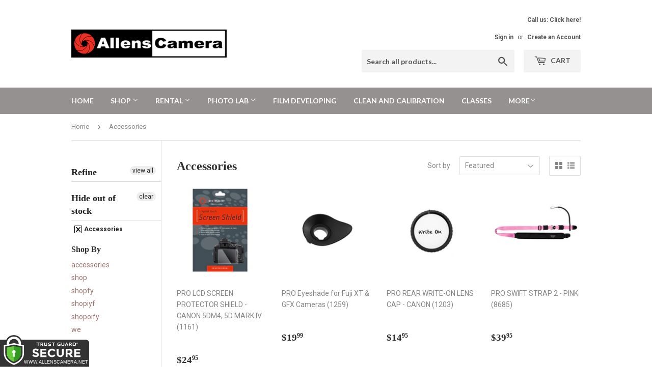

--- FILE ---
content_type: text/html; charset=utf-8
request_url: https://allenscamera.net/collections/accessories?page=2
body_size: 26707
content:
<!doctype html>
<!--[if lt IE 7]><html class="no-js lt-ie9 lt-ie8 lt-ie7" lang="en"> <![endif]-->
<!--[if IE 7]><html class="no-js lt-ie9 lt-ie8" lang="en"> <![endif]-->
<!--[if IE 8]><html class="no-js lt-ie9" lang="en"> <![endif]-->
<!--[if IE 9 ]><html class="ie9 no-js"> <![endif]-->
<!--[if (gt IE 9)|!(IE)]><!--> <html class="no-touch no-js"> <!--<![endif]-->
<head>
  <script>(function(H){H.className=H.className.replace(/\bno-js\b/,'js')})(document.documentElement)</script>
  <!-- Basic page needs ================================================== -->
  <meta charset="utf-8">
  <meta http-equiv="X-UA-Compatible" content="IE=edge,chrome=1">

  

  <!-- Title and description ================================================== -->
  <title>
  Accessories &ndash; Page 2 &ndash; Allen&#39;s Camera
  </title>


  

  <!-- Product meta ================================================== -->
  
<meta property="og:site_name" content="Allen&#39;s Camera">
<meta property="og:url" content="https://allenscamera.net/collections/accessories?page=2">
<meta property="og:title" content="Accessories">
<meta property="og:type" content="website">
<meta property="og:description" content="Allen's Camera Utah. Cameras, Printing, photo printing, Allen's Photo, Video Transfer, Camera Rental, Lens Rental, Layton, Orem, Provo, Holladay">




  <meta name="twitter:card" content="summary">

<meta name="twitter:title" content="Accessories">
<meta name="twitter:description" content="Allen's Camera Utah. Cameras, Printing, photo printing, Allen's Photo, Video Transfer, Camera Rental, Lens Rental, Layton, Orem, Provo, Holladay">


  <!-- Helpers ================================================== -->
  <link rel="canonical" href="https://allenscamera.net/collections/accessories?page=2">
  <meta name="viewport" content="width=device-width,initial-scale=1">

  <!-- CSS ================================================== -->
  <link href="//allenscamera.net/cdn/shop/t/2/assets/theme.scss.css?v=41629504847060111611703268840" rel="stylesheet" type="text/css" media="all" />
  
  
  
  <link href="//fonts.googleapis.com/css?family=Roboto:400,700" rel="stylesheet" type="text/css" media="all" />



  
    
    
    <link href="//fonts.googleapis.com/css?family=Lato:700" rel="stylesheet" type="text/css" media="all" />
  



  <!-- Header hook for plugins ================================================== -->
  <script>window.performance && window.performance.mark && window.performance.mark('shopify.content_for_header.start');</script><meta id="shopify-digital-wallet" name="shopify-digital-wallet" content="/24136727/digital_wallets/dialog">
<meta name="shopify-checkout-api-token" content="bf46f87ab8109426047914ad6f2013ca">
<meta id="in-context-paypal-metadata" data-shop-id="24136727" data-venmo-supported="false" data-environment="production" data-locale="en_US" data-paypal-v4="true" data-currency="USD">
<link rel="alternate" type="application/atom+xml" title="Feed" href="/collections/accessories.atom" />
<link rel="prev" href="/collections/accessories?page=1">
<link rel="next" href="/collections/accessories?page=3">
<link rel="alternate" type="application/json+oembed" href="https://allenscamera.net/collections/accessories.oembed?page=2">
<script async="async" src="/checkouts/internal/preloads.js?locale=en-US"></script>
<link rel="preconnect" href="https://shop.app" crossorigin="anonymous">
<script async="async" src="https://shop.app/checkouts/internal/preloads.js?locale=en-US&shop_id=24136727" crossorigin="anonymous"></script>
<script id="apple-pay-shop-capabilities" type="application/json">{"shopId":24136727,"countryCode":"US","currencyCode":"USD","merchantCapabilities":["supports3DS"],"merchantId":"gid:\/\/shopify\/Shop\/24136727","merchantName":"Allen's Camera","requiredBillingContactFields":["postalAddress","email","phone"],"requiredShippingContactFields":["postalAddress","email","phone"],"shippingType":"shipping","supportedNetworks":["visa","masterCard","amex","discover","elo","jcb"],"total":{"type":"pending","label":"Allen's Camera","amount":"1.00"},"shopifyPaymentsEnabled":true,"supportsSubscriptions":true}</script>
<script id="shopify-features" type="application/json">{"accessToken":"bf46f87ab8109426047914ad6f2013ca","betas":["rich-media-storefront-analytics"],"domain":"allenscamera.net","predictiveSearch":true,"shopId":24136727,"locale":"en"}</script>
<script>var Shopify = Shopify || {};
Shopify.shop = "allens-camera.myshopify.com";
Shopify.locale = "en";
Shopify.currency = {"active":"USD","rate":"1.0"};
Shopify.country = "US";
Shopify.theme = {"name":"Supply","id":3777888284,"schema_name":"Supply","schema_version":"2.4.3","theme_store_id":679,"role":"main"};
Shopify.theme.handle = "null";
Shopify.theme.style = {"id":null,"handle":null};
Shopify.cdnHost = "allenscamera.net/cdn";
Shopify.routes = Shopify.routes || {};
Shopify.routes.root = "/";</script>
<script type="module">!function(o){(o.Shopify=o.Shopify||{}).modules=!0}(window);</script>
<script>!function(o){function n(){var o=[];function n(){o.push(Array.prototype.slice.apply(arguments))}return n.q=o,n}var t=o.Shopify=o.Shopify||{};t.loadFeatures=n(),t.autoloadFeatures=n()}(window);</script>
<script>
  window.ShopifyPay = window.ShopifyPay || {};
  window.ShopifyPay.apiHost = "shop.app\/pay";
  window.ShopifyPay.redirectState = null;
</script>
<script id="shop-js-analytics" type="application/json">{"pageType":"collection"}</script>
<script defer="defer" async type="module" src="//allenscamera.net/cdn/shopifycloud/shop-js/modules/v2/client.init-shop-cart-sync_C5BV16lS.en.esm.js"></script>
<script defer="defer" async type="module" src="//allenscamera.net/cdn/shopifycloud/shop-js/modules/v2/chunk.common_CygWptCX.esm.js"></script>
<script type="module">
  await import("//allenscamera.net/cdn/shopifycloud/shop-js/modules/v2/client.init-shop-cart-sync_C5BV16lS.en.esm.js");
await import("//allenscamera.net/cdn/shopifycloud/shop-js/modules/v2/chunk.common_CygWptCX.esm.js");

  window.Shopify.SignInWithShop?.initShopCartSync?.({"fedCMEnabled":true,"windoidEnabled":true});

</script>
<script>
  window.Shopify = window.Shopify || {};
  if (!window.Shopify.featureAssets) window.Shopify.featureAssets = {};
  window.Shopify.featureAssets['shop-js'] = {"shop-cart-sync":["modules/v2/client.shop-cart-sync_ZFArdW7E.en.esm.js","modules/v2/chunk.common_CygWptCX.esm.js"],"init-fed-cm":["modules/v2/client.init-fed-cm_CmiC4vf6.en.esm.js","modules/v2/chunk.common_CygWptCX.esm.js"],"shop-button":["modules/v2/client.shop-button_tlx5R9nI.en.esm.js","modules/v2/chunk.common_CygWptCX.esm.js"],"shop-cash-offers":["modules/v2/client.shop-cash-offers_DOA2yAJr.en.esm.js","modules/v2/chunk.common_CygWptCX.esm.js","modules/v2/chunk.modal_D71HUcav.esm.js"],"init-windoid":["modules/v2/client.init-windoid_sURxWdc1.en.esm.js","modules/v2/chunk.common_CygWptCX.esm.js"],"shop-toast-manager":["modules/v2/client.shop-toast-manager_ClPi3nE9.en.esm.js","modules/v2/chunk.common_CygWptCX.esm.js"],"init-shop-email-lookup-coordinator":["modules/v2/client.init-shop-email-lookup-coordinator_B8hsDcYM.en.esm.js","modules/v2/chunk.common_CygWptCX.esm.js"],"init-shop-cart-sync":["modules/v2/client.init-shop-cart-sync_C5BV16lS.en.esm.js","modules/v2/chunk.common_CygWptCX.esm.js"],"avatar":["modules/v2/client.avatar_BTnouDA3.en.esm.js"],"pay-button":["modules/v2/client.pay-button_FdsNuTd3.en.esm.js","modules/v2/chunk.common_CygWptCX.esm.js"],"init-customer-accounts":["modules/v2/client.init-customer-accounts_DxDtT_ad.en.esm.js","modules/v2/client.shop-login-button_C5VAVYt1.en.esm.js","modules/v2/chunk.common_CygWptCX.esm.js","modules/v2/chunk.modal_D71HUcav.esm.js"],"init-shop-for-new-customer-accounts":["modules/v2/client.init-shop-for-new-customer-accounts_ChsxoAhi.en.esm.js","modules/v2/client.shop-login-button_C5VAVYt1.en.esm.js","modules/v2/chunk.common_CygWptCX.esm.js","modules/v2/chunk.modal_D71HUcav.esm.js"],"shop-login-button":["modules/v2/client.shop-login-button_C5VAVYt1.en.esm.js","modules/v2/chunk.common_CygWptCX.esm.js","modules/v2/chunk.modal_D71HUcav.esm.js"],"init-customer-accounts-sign-up":["modules/v2/client.init-customer-accounts-sign-up_CPSyQ0Tj.en.esm.js","modules/v2/client.shop-login-button_C5VAVYt1.en.esm.js","modules/v2/chunk.common_CygWptCX.esm.js","modules/v2/chunk.modal_D71HUcav.esm.js"],"shop-follow-button":["modules/v2/client.shop-follow-button_Cva4Ekp9.en.esm.js","modules/v2/chunk.common_CygWptCX.esm.js","modules/v2/chunk.modal_D71HUcav.esm.js"],"checkout-modal":["modules/v2/client.checkout-modal_BPM8l0SH.en.esm.js","modules/v2/chunk.common_CygWptCX.esm.js","modules/v2/chunk.modal_D71HUcav.esm.js"],"lead-capture":["modules/v2/client.lead-capture_Bi8yE_yS.en.esm.js","modules/v2/chunk.common_CygWptCX.esm.js","modules/v2/chunk.modal_D71HUcav.esm.js"],"shop-login":["modules/v2/client.shop-login_D6lNrXab.en.esm.js","modules/v2/chunk.common_CygWptCX.esm.js","modules/v2/chunk.modal_D71HUcav.esm.js"],"payment-terms":["modules/v2/client.payment-terms_CZxnsJam.en.esm.js","modules/v2/chunk.common_CygWptCX.esm.js","modules/v2/chunk.modal_D71HUcav.esm.js"]};
</script>
<script>(function() {
  var isLoaded = false;
  function asyncLoad() {
    if (isLoaded) return;
    isLoaded = true;
    var urls = ["\/\/allens-camera.bookthatapp.com\/javascripts\/bta.js?shop=allens-camera.myshopify.com","\/\/allens-camera.bookthatapp.com\/javascripts\/bta.js?shop=allens-camera.myshopify.com","\/\/allens-camera.bookthatapp.com\/javascripts\/bta.js?shop=allens-camera.myshopify.com","\/\/allens-camera.bookthatapp.com\/javascripts\/bta.js?shop=allens-camera.myshopify.com","\/\/allens-camera.bookthatapp.com\/javascripts\/bta.js?shop=allens-camera.myshopify.com","\/\/cdn.shopify.com\/proxy\/bd7b6e1105ef113e856288d8bea4c06100cb8018052787c3cac3773199cd5d35\/allens-camera.bookthatapp.com\/javascripts\/bta-installed.js?shop=allens-camera.myshopify.com\u0026sp-cache-control=cHVibGljLCBtYXgtYWdlPTkwMA","https:\/\/cdn.commoninja.com\/sdk\/latest\/commonninja.js?shop=allens-camera.myshopify.com","https:\/\/storage.googleapis.com\/pdf-uploader-v2.appspot.com\/allens-camera\/script\/script11_24_2022_22_14_15.js?shop=allens-camera.myshopify.com","https:\/\/allenscamera.services.answerbase.com\/javascript\/widget\/full-featured-widget.min.js?p=s\u0026oa=xp\u0026ia=%23abqa\u0026shop=allens-camera.myshopify.com","https:\/\/allenscamera.services.answerbase.com\/javascript\/widget\/cta-widget.min.js?p=s\u0026ia=%23abcta\u0026shop=allens-camera.myshopify.com"];
    for (var i = 0; i < urls.length; i++) {
      var s = document.createElement('script');
      s.type = 'text/javascript';
      s.async = true;
      s.src = urls[i];
      var x = document.getElementsByTagName('script')[0];
      x.parentNode.insertBefore(s, x);
    }
  };
  if(window.attachEvent) {
    window.attachEvent('onload', asyncLoad);
  } else {
    window.addEventListener('load', asyncLoad, false);
  }
})();</script>
<script id="__st">var __st={"a":24136727,"offset":-25200,"reqid":"39e891fb-ffff-46fe-92a3-2ff32512af40-1768622484","pageurl":"allenscamera.net\/collections\/accessories?page=2","u":"8d70c8199544","p":"collection","rtyp":"collection","rid":8191442972};</script>
<script>window.ShopifyPaypalV4VisibilityTracking = true;</script>
<script id="captcha-bootstrap">!function(){'use strict';const t='contact',e='account',n='new_comment',o=[[t,t],['blogs',n],['comments',n],[t,'customer']],c=[[e,'customer_login'],[e,'guest_login'],[e,'recover_customer_password'],[e,'create_customer']],r=t=>t.map((([t,e])=>`form[action*='/${t}']:not([data-nocaptcha='true']) input[name='form_type'][value='${e}']`)).join(','),a=t=>()=>t?[...document.querySelectorAll(t)].map((t=>t.form)):[];function s(){const t=[...o],e=r(t);return a(e)}const i='password',u='form_key',d=['recaptcha-v3-token','g-recaptcha-response','h-captcha-response',i],f=()=>{try{return window.sessionStorage}catch{return}},m='__shopify_v',_=t=>t.elements[u];function p(t,e,n=!1){try{const o=window.sessionStorage,c=JSON.parse(o.getItem(e)),{data:r}=function(t){const{data:e,action:n}=t;return t[m]||n?{data:e,action:n}:{data:t,action:n}}(c);for(const[e,n]of Object.entries(r))t.elements[e]&&(t.elements[e].value=n);n&&o.removeItem(e)}catch(o){console.error('form repopulation failed',{error:o})}}const l='form_type',E='cptcha';function T(t){t.dataset[E]=!0}const w=window,h=w.document,L='Shopify',v='ce_forms',y='captcha';let A=!1;((t,e)=>{const n=(g='f06e6c50-85a8-45c8-87d0-21a2b65856fe',I='https://cdn.shopify.com/shopifycloud/storefront-forms-hcaptcha/ce_storefront_forms_captcha_hcaptcha.v1.5.2.iife.js',D={infoText:'Protected by hCaptcha',privacyText:'Privacy',termsText:'Terms'},(t,e,n)=>{const o=w[L][v],c=o.bindForm;if(c)return c(t,g,e,D).then(n);var r;o.q.push([[t,g,e,D],n]),r=I,A||(h.body.append(Object.assign(h.createElement('script'),{id:'captcha-provider',async:!0,src:r})),A=!0)});var g,I,D;w[L]=w[L]||{},w[L][v]=w[L][v]||{},w[L][v].q=[],w[L][y]=w[L][y]||{},w[L][y].protect=function(t,e){n(t,void 0,e),T(t)},Object.freeze(w[L][y]),function(t,e,n,w,h,L){const[v,y,A,g]=function(t,e,n){const i=e?o:[],u=t?c:[],d=[...i,...u],f=r(d),m=r(i),_=r(d.filter((([t,e])=>n.includes(e))));return[a(f),a(m),a(_),s()]}(w,h,L),I=t=>{const e=t.target;return e instanceof HTMLFormElement?e:e&&e.form},D=t=>v().includes(t);t.addEventListener('submit',(t=>{const e=I(t);if(!e)return;const n=D(e)&&!e.dataset.hcaptchaBound&&!e.dataset.recaptchaBound,o=_(e),c=g().includes(e)&&(!o||!o.value);(n||c)&&t.preventDefault(),c&&!n&&(function(t){try{if(!f())return;!function(t){const e=f();if(!e)return;const n=_(t);if(!n)return;const o=n.value;o&&e.removeItem(o)}(t);const e=Array.from(Array(32),(()=>Math.random().toString(36)[2])).join('');!function(t,e){_(t)||t.append(Object.assign(document.createElement('input'),{type:'hidden',name:u})),t.elements[u].value=e}(t,e),function(t,e){const n=f();if(!n)return;const o=[...t.querySelectorAll(`input[type='${i}']`)].map((({name:t})=>t)),c=[...d,...o],r={};for(const[a,s]of new FormData(t).entries())c.includes(a)||(r[a]=s);n.setItem(e,JSON.stringify({[m]:1,action:t.action,data:r}))}(t,e)}catch(e){console.error('failed to persist form',e)}}(e),e.submit())}));const S=(t,e)=>{t&&!t.dataset[E]&&(n(t,e.some((e=>e===t))),T(t))};for(const o of['focusin','change'])t.addEventListener(o,(t=>{const e=I(t);D(e)&&S(e,y())}));const B=e.get('form_key'),M=e.get(l),P=B&&M;t.addEventListener('DOMContentLoaded',(()=>{const t=y();if(P)for(const e of t)e.elements[l].value===M&&p(e,B);[...new Set([...A(),...v().filter((t=>'true'===t.dataset.shopifyCaptcha))])].forEach((e=>S(e,t)))}))}(h,new URLSearchParams(w.location.search),n,t,e,['guest_login'])})(!0,!0)}();</script>
<script integrity="sha256-4kQ18oKyAcykRKYeNunJcIwy7WH5gtpwJnB7kiuLZ1E=" data-source-attribution="shopify.loadfeatures" defer="defer" src="//allenscamera.net/cdn/shopifycloud/storefront/assets/storefront/load_feature-a0a9edcb.js" crossorigin="anonymous"></script>
<script crossorigin="anonymous" defer="defer" src="//allenscamera.net/cdn/shopifycloud/storefront/assets/shopify_pay/storefront-65b4c6d7.js?v=20250812"></script>
<script data-source-attribution="shopify.dynamic_checkout.dynamic.init">var Shopify=Shopify||{};Shopify.PaymentButton=Shopify.PaymentButton||{isStorefrontPortableWallets:!0,init:function(){window.Shopify.PaymentButton.init=function(){};var t=document.createElement("script");t.src="https://allenscamera.net/cdn/shopifycloud/portable-wallets/latest/portable-wallets.en.js",t.type="module",document.head.appendChild(t)}};
</script>
<script data-source-attribution="shopify.dynamic_checkout.buyer_consent">
  function portableWalletsHideBuyerConsent(e){var t=document.getElementById("shopify-buyer-consent"),n=document.getElementById("shopify-subscription-policy-button");t&&n&&(t.classList.add("hidden"),t.setAttribute("aria-hidden","true"),n.removeEventListener("click",e))}function portableWalletsShowBuyerConsent(e){var t=document.getElementById("shopify-buyer-consent"),n=document.getElementById("shopify-subscription-policy-button");t&&n&&(t.classList.remove("hidden"),t.removeAttribute("aria-hidden"),n.addEventListener("click",e))}window.Shopify?.PaymentButton&&(window.Shopify.PaymentButton.hideBuyerConsent=portableWalletsHideBuyerConsent,window.Shopify.PaymentButton.showBuyerConsent=portableWalletsShowBuyerConsent);
</script>
<script data-source-attribution="shopify.dynamic_checkout.cart.bootstrap">document.addEventListener("DOMContentLoaded",(function(){function t(){return document.querySelector("shopify-accelerated-checkout-cart, shopify-accelerated-checkout")}if(t())Shopify.PaymentButton.init();else{new MutationObserver((function(e,n){t()&&(Shopify.PaymentButton.init(),n.disconnect())})).observe(document.body,{childList:!0,subtree:!0})}}));
</script>
<link id="shopify-accelerated-checkout-styles" rel="stylesheet" media="screen" href="https://allenscamera.net/cdn/shopifycloud/portable-wallets/latest/accelerated-checkout-backwards-compat.css" crossorigin="anonymous">
<style id="shopify-accelerated-checkout-cart">
        #shopify-buyer-consent {
  margin-top: 1em;
  display: inline-block;
  width: 100%;
}

#shopify-buyer-consent.hidden {
  display: none;
}

#shopify-subscription-policy-button {
  background: none;
  border: none;
  padding: 0;
  text-decoration: underline;
  font-size: inherit;
  cursor: pointer;
}

#shopify-subscription-policy-button::before {
  box-shadow: none;
}

      </style>

<script>window.performance && window.performance.mark && window.performance.mark('shopify.content_for_header.end');</script>

  

<!--[if lt IE 9]>
<script src="//cdnjs.cloudflare.com/ajax/libs/html5shiv/3.7.2/html5shiv.min.js" type="text/javascript"></script>
<script src="//allenscamera.net/cdn/shop/t/2/assets/respond.min.js?v=224" type="text/javascript"></script>
<link href="//allenscamera.net/cdn/shop/t/2/assets/respond-proxy.html" id="respond-proxy" rel="respond-proxy" />
<link href="//allenscamera.net/search?q=f43351c04b07294d2cf92a15bf1faf1c" id="respond-redirect" rel="respond-redirect" />
<script src="//allenscamera.net/search?q=f43351c04b07294d2cf92a15bf1faf1c" type="text/javascript"></script>
<![endif]-->
<!--[if (lte IE 9) ]><script src="//allenscamera.net/cdn/shop/t/2/assets/match-media.min.js?v=224" type="text/javascript"></script><![endif]-->


  
  

  <script src="//ajax.googleapis.com/ajax/libs/jquery/1.11.0/jquery.min.js" type="text/javascript"></script>

  <!--[if (gt IE 9)|!(IE)]><!--><script src="//allenscamera.net/cdn/shop/t/2/assets/lazysizes.min.js?v=8147953233334221341506911685" async="async"></script><!--<![endif]-->
  <!--[if lte IE 9]><script src="//allenscamera.net/cdn/shop/t/2/assets/lazysizes.min.js?v=8147953233334221341506911685"></script><![endif]-->

  <!--[if (gt IE 9)|!(IE)]><!--><script src="//allenscamera.net/cdn/shop/t/2/assets/vendor.js?v=122134087407227584631506911685" defer="defer"></script><!--<![endif]-->
  <!--[if lte IE 9]><script src="//allenscamera.net/cdn/shop/t/2/assets/vendor.js?v=122134087407227584631506911685"></script><![endif]-->

  <!--[if (gt IE 9)|!(IE)]><!--><script src="//allenscamera.net/cdn/shop/t/2/assets/theme.js?v=145025871339365738311582241225" defer="defer"></script><!--<![endif]-->
  <!--[if lte IE 9]><script src="//allenscamera.net/cdn/shop/t/2/assets/theme.js?v=145025871339365738311582241225"></script><![endif]-->



  
  
  
  
  <script>var bondVariantIds = [], productConfig = {}, productMetafields;productMetafields = '';if (productMetafields !== '') {
        productConfig = JSON.parse('{"' + decodeURI(productMetafields).replace(/"/g, '\\"').replace(/&/g, '","').replace(/=/g,'":"') + '"}');
      }

    window.BtaConfig = {
      account: 'allens-camera',
      bondVariantIds: bondVariantIds,
      settings: JSON.parse('{"dateFormat":"MM/DD/YYYY","domain":"allenscamera.net","env":"production","path_prefix":"/apps/bookthatapp","should_load":true,"widget_enabled_list":["reservation"],"widget_on_every_page":true,"widgets_mode":{}}' || '{}'),
      
      cart: {"note":null,"attributes":{},"original_total_price":0,"total_price":0,"total_discount":0,"total_weight":0.0,"item_count":0,"items":[],"requires_shipping":false,"currency":"USD","items_subtotal_price":0,"cart_level_discount_applications":[],"checkout_charge_amount":0},
      version: '1.5'
    }
</script>
  <script src="//allenscamera.net/cdn/shop/t/2/assets/bta-widgets-bootstrap.min.js?v=19779015373317819461668585840" type="text/javascript"></script>

<!-- BEGIN app block: shopify://apps/common-ninja-pdf-gallery/blocks/app-embed-block/3d33f37f-506c-4281-ac9b-02afb6297b7e --><script src="https://cdn.commoninja.com/sdk/latest/commonninja.js" defer></script>
<!-- END app block --><meta property="og:image" content="https://cdn.shopify.com/s/files/1/2413/6727/collections/accessores.png?v=1507585424" />
<meta property="og:image:secure_url" content="https://cdn.shopify.com/s/files/1/2413/6727/collections/accessores.png?v=1507585424" />
<meta property="og:image:width" content="791" />
<meta property="og:image:height" content="791" />
<meta property="og:image:alt" content="Accessories" />
<link href="https://monorail-edge.shopifysvc.com" rel="dns-prefetch">
<script>(function(){if ("sendBeacon" in navigator && "performance" in window) {try {var session_token_from_headers = performance.getEntriesByType('navigation')[0].serverTiming.find(x => x.name == '_s').description;} catch {var session_token_from_headers = undefined;}var session_cookie_matches = document.cookie.match(/_shopify_s=([^;]*)/);var session_token_from_cookie = session_cookie_matches && session_cookie_matches.length === 2 ? session_cookie_matches[1] : "";var session_token = session_token_from_headers || session_token_from_cookie || "";function handle_abandonment_event(e) {var entries = performance.getEntries().filter(function(entry) {return /monorail-edge.shopifysvc.com/.test(entry.name);});if (!window.abandonment_tracked && entries.length === 0) {window.abandonment_tracked = true;var currentMs = Date.now();var navigation_start = performance.timing.navigationStart;var payload = {shop_id: 24136727,url: window.location.href,navigation_start,duration: currentMs - navigation_start,session_token,page_type: "collection"};window.navigator.sendBeacon("https://monorail-edge.shopifysvc.com/v1/produce", JSON.stringify({schema_id: "online_store_buyer_site_abandonment/1.1",payload: payload,metadata: {event_created_at_ms: currentMs,event_sent_at_ms: currentMs}}));}}window.addEventListener('pagehide', handle_abandonment_event);}}());</script>
<script id="web-pixels-manager-setup">(function e(e,d,r,n,o){if(void 0===o&&(o={}),!Boolean(null===(a=null===(i=window.Shopify)||void 0===i?void 0:i.analytics)||void 0===a?void 0:a.replayQueue)){var i,a;window.Shopify=window.Shopify||{};var t=window.Shopify;t.analytics=t.analytics||{};var s=t.analytics;s.replayQueue=[],s.publish=function(e,d,r){return s.replayQueue.push([e,d,r]),!0};try{self.performance.mark("wpm:start")}catch(e){}var l=function(){var e={modern:/Edge?\/(1{2}[4-9]|1[2-9]\d|[2-9]\d{2}|\d{4,})\.\d+(\.\d+|)|Firefox\/(1{2}[4-9]|1[2-9]\d|[2-9]\d{2}|\d{4,})\.\d+(\.\d+|)|Chrom(ium|e)\/(9{2}|\d{3,})\.\d+(\.\d+|)|(Maci|X1{2}).+ Version\/(15\.\d+|(1[6-9]|[2-9]\d|\d{3,})\.\d+)([,.]\d+|)( \(\w+\)|)( Mobile\/\w+|) Safari\/|Chrome.+OPR\/(9{2}|\d{3,})\.\d+\.\d+|(CPU[ +]OS|iPhone[ +]OS|CPU[ +]iPhone|CPU IPhone OS|CPU iPad OS)[ +]+(15[._]\d+|(1[6-9]|[2-9]\d|\d{3,})[._]\d+)([._]\d+|)|Android:?[ /-](13[3-9]|1[4-9]\d|[2-9]\d{2}|\d{4,})(\.\d+|)(\.\d+|)|Android.+Firefox\/(13[5-9]|1[4-9]\d|[2-9]\d{2}|\d{4,})\.\d+(\.\d+|)|Android.+Chrom(ium|e)\/(13[3-9]|1[4-9]\d|[2-9]\d{2}|\d{4,})\.\d+(\.\d+|)|SamsungBrowser\/([2-9]\d|\d{3,})\.\d+/,legacy:/Edge?\/(1[6-9]|[2-9]\d|\d{3,})\.\d+(\.\d+|)|Firefox\/(5[4-9]|[6-9]\d|\d{3,})\.\d+(\.\d+|)|Chrom(ium|e)\/(5[1-9]|[6-9]\d|\d{3,})\.\d+(\.\d+|)([\d.]+$|.*Safari\/(?![\d.]+ Edge\/[\d.]+$))|(Maci|X1{2}).+ Version\/(10\.\d+|(1[1-9]|[2-9]\d|\d{3,})\.\d+)([,.]\d+|)( \(\w+\)|)( Mobile\/\w+|) Safari\/|Chrome.+OPR\/(3[89]|[4-9]\d|\d{3,})\.\d+\.\d+|(CPU[ +]OS|iPhone[ +]OS|CPU[ +]iPhone|CPU IPhone OS|CPU iPad OS)[ +]+(10[._]\d+|(1[1-9]|[2-9]\d|\d{3,})[._]\d+)([._]\d+|)|Android:?[ /-](13[3-9]|1[4-9]\d|[2-9]\d{2}|\d{4,})(\.\d+|)(\.\d+|)|Mobile Safari.+OPR\/([89]\d|\d{3,})\.\d+\.\d+|Android.+Firefox\/(13[5-9]|1[4-9]\d|[2-9]\d{2}|\d{4,})\.\d+(\.\d+|)|Android.+Chrom(ium|e)\/(13[3-9]|1[4-9]\d|[2-9]\d{2}|\d{4,})\.\d+(\.\d+|)|Android.+(UC? ?Browser|UCWEB|U3)[ /]?(15\.([5-9]|\d{2,})|(1[6-9]|[2-9]\d|\d{3,})\.\d+)\.\d+|SamsungBrowser\/(5\.\d+|([6-9]|\d{2,})\.\d+)|Android.+MQ{2}Browser\/(14(\.(9|\d{2,})|)|(1[5-9]|[2-9]\d|\d{3,})(\.\d+|))(\.\d+|)|K[Aa][Ii]OS\/(3\.\d+|([4-9]|\d{2,})\.\d+)(\.\d+|)/},d=e.modern,r=e.legacy,n=navigator.userAgent;return n.match(d)?"modern":n.match(r)?"legacy":"unknown"}(),u="modern"===l?"modern":"legacy",c=(null!=n?n:{modern:"",legacy:""})[u],f=function(e){return[e.baseUrl,"/wpm","/b",e.hashVersion,"modern"===e.buildTarget?"m":"l",".js"].join("")}({baseUrl:d,hashVersion:r,buildTarget:u}),m=function(e){var d=e.version,r=e.bundleTarget,n=e.surface,o=e.pageUrl,i=e.monorailEndpoint;return{emit:function(e){var a=e.status,t=e.errorMsg,s=(new Date).getTime(),l=JSON.stringify({metadata:{event_sent_at_ms:s},events:[{schema_id:"web_pixels_manager_load/3.1",payload:{version:d,bundle_target:r,page_url:o,status:a,surface:n,error_msg:t},metadata:{event_created_at_ms:s}}]});if(!i)return console&&console.warn&&console.warn("[Web Pixels Manager] No Monorail endpoint provided, skipping logging."),!1;try{return self.navigator.sendBeacon.bind(self.navigator)(i,l)}catch(e){}var u=new XMLHttpRequest;try{return u.open("POST",i,!0),u.setRequestHeader("Content-Type","text/plain"),u.send(l),!0}catch(e){return console&&console.warn&&console.warn("[Web Pixels Manager] Got an unhandled error while logging to Monorail."),!1}}}}({version:r,bundleTarget:l,surface:e.surface,pageUrl:self.location.href,monorailEndpoint:e.monorailEndpoint});try{o.browserTarget=l,function(e){var d=e.src,r=e.async,n=void 0===r||r,o=e.onload,i=e.onerror,a=e.sri,t=e.scriptDataAttributes,s=void 0===t?{}:t,l=document.createElement("script"),u=document.querySelector("head"),c=document.querySelector("body");if(l.async=n,l.src=d,a&&(l.integrity=a,l.crossOrigin="anonymous"),s)for(var f in s)if(Object.prototype.hasOwnProperty.call(s,f))try{l.dataset[f]=s[f]}catch(e){}if(o&&l.addEventListener("load",o),i&&l.addEventListener("error",i),u)u.appendChild(l);else{if(!c)throw new Error("Did not find a head or body element to append the script");c.appendChild(l)}}({src:f,async:!0,onload:function(){if(!function(){var e,d;return Boolean(null===(d=null===(e=window.Shopify)||void 0===e?void 0:e.analytics)||void 0===d?void 0:d.initialized)}()){var d=window.webPixelsManager.init(e)||void 0;if(d){var r=window.Shopify.analytics;r.replayQueue.forEach((function(e){var r=e[0],n=e[1],o=e[2];d.publishCustomEvent(r,n,o)})),r.replayQueue=[],r.publish=d.publishCustomEvent,r.visitor=d.visitor,r.initialized=!0}}},onerror:function(){return m.emit({status:"failed",errorMsg:"".concat(f," has failed to load")})},sri:function(e){var d=/^sha384-[A-Za-z0-9+/=]+$/;return"string"==typeof e&&d.test(e)}(c)?c:"",scriptDataAttributes:o}),m.emit({status:"loading"})}catch(e){m.emit({status:"failed",errorMsg:(null==e?void 0:e.message)||"Unknown error"})}}})({shopId: 24136727,storefrontBaseUrl: "https://allenscamera.net",extensionsBaseUrl: "https://extensions.shopifycdn.com/cdn/shopifycloud/web-pixels-manager",monorailEndpoint: "https://monorail-edge.shopifysvc.com/unstable/produce_batch",surface: "storefront-renderer",enabledBetaFlags: ["2dca8a86"],webPixelsConfigList: [{"id":"85327974","eventPayloadVersion":"v1","runtimeContext":"LAX","scriptVersion":"1","type":"CUSTOM","privacyPurposes":["ANALYTICS"],"name":"Google Analytics tag (migrated)"},{"id":"shopify-app-pixel","configuration":"{}","eventPayloadVersion":"v1","runtimeContext":"STRICT","scriptVersion":"0450","apiClientId":"shopify-pixel","type":"APP","privacyPurposes":["ANALYTICS","MARKETING"]},{"id":"shopify-custom-pixel","eventPayloadVersion":"v1","runtimeContext":"LAX","scriptVersion":"0450","apiClientId":"shopify-pixel","type":"CUSTOM","privacyPurposes":["ANALYTICS","MARKETING"]}],isMerchantRequest: false,initData: {"shop":{"name":"Allen's Camera","paymentSettings":{"currencyCode":"USD"},"myshopifyDomain":"allens-camera.myshopify.com","countryCode":"US","storefrontUrl":"https:\/\/allenscamera.net"},"customer":null,"cart":null,"checkout":null,"productVariants":[],"purchasingCompany":null},},"https://allenscamera.net/cdn","fcfee988w5aeb613cpc8e4bc33m6693e112",{"modern":"","legacy":""},{"shopId":"24136727","storefrontBaseUrl":"https:\/\/allenscamera.net","extensionBaseUrl":"https:\/\/extensions.shopifycdn.com\/cdn\/shopifycloud\/web-pixels-manager","surface":"storefront-renderer","enabledBetaFlags":"[\"2dca8a86\"]","isMerchantRequest":"false","hashVersion":"fcfee988w5aeb613cpc8e4bc33m6693e112","publish":"custom","events":"[[\"page_viewed\",{}],[\"collection_viewed\",{\"collection\":{\"id\":\"8191442972\",\"title\":\"Accessories\",\"productVariants\":[{\"price\":{\"amount\":24.95,\"currencyCode\":\"USD\"},\"product\":{\"title\":\"PRO LCD SCREEN PROTECTOR SHIELD - CANON 5DM4, 5D MARK IV (1161)\",\"vendor\":\"Promaster\",\"id\":\"186297778204\",\"untranslatedTitle\":\"PRO LCD SCREEN PROTECTOR SHIELD - CANON 5DM4, 5D MARK IV (1161)\",\"url\":\"\/products\/pro-lcd-screen-protector-shield-canon-5dm4-5d-mark-iv-1161\",\"type\":\"Accessories\"},\"id\":\"2264449417244\",\"image\":{\"src\":\"\/\/allenscamera.net\/cdn\/shop\/products\/1284d4b01cd7e193ebf2c040efdade3d_58442ecf-1f9b-4421-8bfb-721893b24a1c.jpg?v=1692221368\"},\"sku\":\"210000013832\",\"title\":\"Default\",\"untranslatedTitle\":\"Default\"},{\"price\":{\"amount\":19.99,\"currencyCode\":\"USD\"},\"product\":{\"title\":\"PRO Eyeshade for Fuji XT \u0026 GFX Cameras (1259)\",\"vendor\":\"Promaster\",\"id\":\"186297024540\",\"untranslatedTitle\":\"PRO Eyeshade for Fuji XT \u0026 GFX Cameras (1259)\",\"url\":\"\/products\/pro-eyeshade-fuji-xt-1-1259\",\"type\":\"Accessories\"},\"id\":\"2264444076060\",\"image\":{\"src\":\"\/\/allenscamera.net\/cdn\/shop\/products\/b13c680b456472c67af5e340b72935ab.jpg?v=1569019897\"},\"sku\":\"210000013846\",\"title\":\"Default\",\"untranslatedTitle\":\"Default\"},{\"price\":{\"amount\":14.95,\"currencyCode\":\"USD\"},\"product\":{\"title\":\"PRO REAR WRITE-ON LENS CAP - CANON (1203)\",\"vendor\":\"Promaster\",\"id\":\"186288111644\",\"untranslatedTitle\":\"PRO REAR WRITE-ON LENS CAP - CANON (1203)\",\"url\":\"\/products\/pro-rear-write-on-lens-cap-canon-1203\",\"type\":\"Accessories\"},\"id\":\"2264313823260\",\"image\":{\"src\":\"\/\/allenscamera.net\/cdn\/shop\/products\/a2945bd44650a1065895af58352f7795_9e554695-c925-4f08-b1f6-f0f9553b32ed.jpg?v=1678217372\"},\"sku\":\"210000013830\",\"title\":\"Default\",\"untranslatedTitle\":\"Default\"},{\"price\":{\"amount\":39.95,\"currencyCode\":\"USD\"},\"product\":{\"title\":\"PRO SWIFT STRAP 2 - PINK (8685)\",\"vendor\":\"Promaster\",\"id\":\"186287128604\",\"untranslatedTitle\":\"PRO SWIFT STRAP 2 - PINK (8685)\",\"url\":\"\/products\/pro-swift-strap-2-pink-8685\",\"type\":\"Accessories\"},\"id\":\"2264297701404\",\"image\":{\"src\":\"\/\/allenscamera.net\/cdn\/shop\/products\/65becfc4ff96f6cadce941b328fc617b.jpg?v=1724542766\"},\"sku\":\"210000013827\",\"title\":\"Default\",\"untranslatedTitle\":\"Default\"},{\"price\":{\"amount\":49.95,\"currencyCode\":\"USD\"},\"product\":{\"title\":\"PRO SWIFT STRAP 2 HD - BLACK (8657)\",\"vendor\":\"Promaster\",\"id\":\"186286440476\",\"untranslatedTitle\":\"PRO SWIFT STRAP 2 HD - BLACK (8657)\",\"url\":\"\/products\/pro-swift-strap-2-hd-black-8657\",\"type\":\"Accessories\"},\"id\":\"2264283086876\",\"image\":{\"src\":\"\/\/allenscamera.net\/cdn\/shop\/products\/187273e9a01978ae3dbb4e58427e6dd3.jpg?v=1694724077\"},\"sku\":\"210000013823\",\"title\":\"Default\",\"untranslatedTitle\":\"Default\"},{\"price\":{\"amount\":9.99,\"currencyCode\":\"USD\"},\"product\":{\"title\":\"PRO CLEAN AIR BLOWER REPLACEMENT FILTERS 5-PACK (8356)\",\"vendor\":\"Promaster\",\"id\":\"186286342172\",\"untranslatedTitle\":\"PRO CLEAN AIR BLOWER REPLACEMENT FILTERS 5-PACK (8356)\",\"url\":\"\/products\/pro-clean-air-blower-replacement-filters-5-pack-8356\",\"type\":\"Accessories\"},\"id\":\"2264281514012\",\"image\":{\"src\":\"\/\/allenscamera.net\/cdn\/shop\/products\/1917f21df5b4e56ffac658429ea97bd0.jpg?v=1691102327\"},\"sku\":\"210000013814\",\"title\":\"Default\",\"untranslatedTitle\":\"Default\"},{\"price\":{\"amount\":14.99,\"currencyCode\":\"USD\"},\"product\":{\"title\":\"PRO SPEEDLIGHT FLASH DIFFUSER - CANON 600EX II-RT (1154)\",\"vendor\":\"Promaster\",\"id\":\"186286080028\",\"untranslatedTitle\":\"PRO SPEEDLIGHT FLASH DIFFUSER - CANON 600EX II-RT (1154)\",\"url\":\"\/products\/pro-speedlight-flash-diffuser-canon-600ex-ii-rt-1154\",\"type\":\"Accessories\"},\"id\":\"2264272732188\",\"image\":{\"src\":\"\/\/allenscamera.net\/cdn\/shop\/products\/8c38e5513d4f4a26013a83842a04071e.jpg?v=1642109590\"},\"sku\":\"210000013811\",\"title\":\"Default\",\"untranslatedTitle\":\"Default\"},{\"price\":{\"amount\":10.99,\"currencyCode\":\"USD\"},\"product\":{\"title\":\"PRO Step Up Ring 49mm-62mm (7340)\",\"vendor\":\"Promaster\",\"id\":\"186273497116\",\"untranslatedTitle\":\"PRO Step Up Ring 49mm-62mm (7340)\",\"url\":\"\/products\/pro-step-ring-49mm-62mm-7340\",\"type\":\"Accessories\"},\"id\":\"2264017469468\",\"image\":{\"src\":\"\/\/allenscamera.net\/cdn\/shop\/products\/bcd2ebffca41dddb8643deb24e974627.jpg?v=1724436728\"},\"sku\":\"P-3528\",\"title\":\"Default\",\"untranslatedTitle\":\"Default\"},{\"price\":{\"amount\":14.99,\"currencyCode\":\"USD\"},\"product\":{\"title\":\"PRO SPEEDLIGHT FLASH DIFFUSER - NIKON SB5000\",\"vendor\":\"Promaster\",\"id\":\"186273366044\",\"untranslatedTitle\":\"PRO SPEEDLIGHT FLASH DIFFUSER - NIKON SB5000\",\"url\":\"\/products\/pro-speedlight-flash-diffuser-nikon-sb5000\",\"type\":\"Accessories\"},\"id\":\"2264016257052\",\"image\":{\"src\":\"\/\/allenscamera.net\/cdn\/shop\/products\/7e7cbe2fbeaaf02b7df26501cd206f67.jpg?v=1507932335\"},\"sku\":\"8321\",\"title\":\"Default\",\"untranslatedTitle\":\"Default\"},{\"price\":{\"amount\":24.99,\"currencyCode\":\"USD\"},\"product\":{\"title\":\"PRO STANDARD FILTER SOFT SPOT - 58MM (4622) D\",\"vendor\":\"Promaster\",\"id\":\"186273300508\",\"untranslatedTitle\":\"PRO STANDARD FILTER SOFT SPOT - 58MM (4622) D\",\"url\":\"\/products\/pro-standard-filter-soft-spot-58mm-4622-d\",\"type\":\"Accessories\"},\"id\":\"2264016093212\",\"image\":null,\"sku\":\"210000013562\",\"title\":\"Default\",\"untranslatedTitle\":\"Default\"},{\"price\":{\"amount\":29.99,\"currencyCode\":\"USD\"},\"product\":{\"title\":\"PRO SPEED RING NOVATRON\",\"vendor\":\"Promaster\",\"id\":\"186267238428\",\"untranslatedTitle\":\"PRO SPEED RING NOVATRON\",\"url\":\"\/products\/pro-speed-ring-novatron\",\"type\":\"Accessories\"},\"id\":\"2263911858204\",\"image\":{\"src\":\"\/\/allenscamera.net\/cdn\/shop\/products\/02aef379d427c90eb88ec6fb9575176a_b4a8f9fc-24d1-494c-96f4-22e1116a52f0.jpg?v=1582927957\"},\"sku\":\"\",\"title\":\"Default\",\"untranslatedTitle\":\"Default\"},{\"price\":{\"amount\":24.95,\"currencyCode\":\"USD\"},\"product\":{\"title\":\"PRO LCD SCREEN PROTECTOR SHIELD - FUJI XPRO2 (8650)\",\"vendor\":\"Promaster\",\"id\":\"186266812444\",\"untranslatedTitle\":\"PRO LCD SCREEN PROTECTOR SHIELD - FUJI XPRO2 (8650)\",\"url\":\"\/products\/pro-lcd-screen-protector-shield-fuji-xpro2-8650\",\"type\":\"Accessories\"},\"id\":\"2263910318108\",\"image\":{\"src\":\"\/\/allenscamera.net\/cdn\/shop\/products\/1284d4b01cd7e193ebf2c040efdade3d.jpg?v=1679775072\"},\"sku\":\"8650\",\"title\":\"Default\",\"untranslatedTitle\":\"Default\"},{\"price\":{\"amount\":23.99,\"currencyCode\":\"USD\"},\"product\":{\"title\":\"PRO PC SYNC CORD REPLACEMENT CABLE - 1\/4\\\" TO PC FOR 300C (1768)\",\"vendor\":\"Promaster\",\"id\":\"186265993244\",\"untranslatedTitle\":\"PRO PC SYNC CORD REPLACEMENT CABLE - 1\/4\\\" TO PC FOR 300C (1768)\",\"url\":\"\/products\/pro-pc-sync-cord-replacement-cable-1-4-to-pc-for-300c-1768\",\"type\":\"Accessories\"},\"id\":\"2263904124956\",\"image\":{\"src\":\"\/\/allenscamera.net\/cdn\/shop\/products\/2612fb1923a05d1744665573487f80df.jpg?v=1583854031\"},\"sku\":\"123456789\",\"title\":\"Default\",\"untranslatedTitle\":\"Default\"},{\"price\":{\"amount\":29.99,\"currencyCode\":\"USD\"},\"product\":{\"title\":\"PRO BATTERY MYMUVI LI-569B\",\"vendor\":\"Promaster\",\"id\":\"186265927708\",\"untranslatedTitle\":\"PRO BATTERY MYMUVI LI-569B\",\"url\":\"\/products\/pro-battery-mymuvi-li-559b-d\",\"type\":\"Accessories\"},\"id\":\"2263904026652\",\"image\":null,\"sku\":\"210000013486\",\"title\":\"Default\",\"untranslatedTitle\":\"Default\"},{\"price\":{\"amount\":19.99,\"currencyCode\":\"USD\"},\"product\":{\"title\":\"PRO LENS HOOD - NIKON HBN106 18-55MM (8811)\",\"vendor\":\"Promaster\",\"id\":\"186264682524\",\"untranslatedTitle\":\"PRO LENS HOOD - NIKON HBN106 18-55MM (8811)\",\"url\":\"\/products\/pro-lens-hood-nikon-hbn106-18-55mm-8811\",\"type\":\"Accessories\"},\"id\":\"2263891345436\",\"image\":{\"src\":\"\/\/allenscamera.net\/cdn\/shop\/products\/0a14707f99f326530e9d2c7aa14be734.jpg?v=1693592048\"},\"sku\":\"210000013094\",\"title\":\"Default\",\"untranslatedTitle\":\"Default\"},{\"price\":{\"amount\":199.99,\"currencyCode\":\"USD\"},\"product\":{\"title\":\"AZDEN SHOTGUN MIC STEREO\/MONO SWITCHABLE (SMX-30)\",\"vendor\":\"Azden\",\"id\":\"186251837468\",\"untranslatedTitle\":\"AZDEN SHOTGUN MIC STEREO\/MONO SWITCHABLE (SMX-30)\",\"url\":\"\/products\/azden-shotgun-mic-stereo-mono-switchable-smx-30\",\"type\":\"Accessories\"},\"id\":\"2263679402012\",\"image\":{\"src\":\"\/\/allenscamera.net\/cdn\/shop\/products\/4129e1cc1f51612465ea51ec24e438a4.jpg?v=1646102566\"},\"sku\":\"210000013089\",\"title\":\"Default\",\"untranslatedTitle\":\"Default\"},{\"price\":{\"amount\":14.95,\"currencyCode\":\"USD\"},\"product\":{\"title\":\"PRO LENS REVERSE RING - SONY 62MM (6749)\",\"vendor\":\"Promaster\",\"id\":\"186251345948\",\"untranslatedTitle\":\"PRO LENS REVERSE RING - SONY 62MM (6749)\",\"url\":\"\/products\/pro-lens-reverse-ring-sony-62mm-6749\",\"type\":\"Accessories\"},\"id\":\"2263675994140\",\"image\":{\"src\":\"\/\/allenscamera.net\/cdn\/shop\/products\/342bd1e586e3b6033cd4a8152834fefb.jpg?v=1507684339\"},\"sku\":\"\",\"title\":\"Default\",\"untranslatedTitle\":\"Default\"},{\"price\":{\"amount\":14.95,\"currencyCode\":\"USD\"},\"product\":{\"title\":\"PRO RUBBER LENS HOOD - 86MM (N, 7593)\",\"vendor\":\"Promaster\",\"id\":\"186224050204\",\"untranslatedTitle\":\"PRO RUBBER LENS HOOD - 86MM (N, 7593)\",\"url\":\"\/products\/pro-rubber-lens-hood-86mm-n-7593\",\"type\":\"Accessories\"},\"id\":\"2263354277916\",\"image\":{\"src\":\"\/\/allenscamera.net\/cdn\/shop\/products\/927f13f41754bd6fb3a9863f856d41a8.jpg?v=1690157143\"},\"sku\":\"210000012749\",\"title\":\"Default\",\"untranslatedTitle\":\"Default\"},{\"price\":{\"amount\":9.95,\"currencyCode\":\"USD\"},\"product\":{\"title\":\"PRO RUBBER LENS HOOD - 72MM (N, 7572) (D)\",\"vendor\":\"Promaster\",\"id\":\"186223591452\",\"untranslatedTitle\":\"PRO RUBBER LENS HOOD - 72MM (N, 7572) (D)\",\"url\":\"\/products\/pro-rubber-lens-hood-72mm-n-7572\",\"type\":\"Accessories\"},\"id\":\"2263350771740\",\"image\":{\"src\":\"\/\/allenscamera.net\/cdn\/shop\/products\/5f88b9070e887bfe599ec3fd7875e35e.jpg?v=1724085737\"},\"sku\":\"210000012746\",\"title\":\"Default\",\"untranslatedTitle\":\"Default\"},{\"price\":{\"amount\":19.95,\"currencyCode\":\"USD\"},\"product\":{\"title\":\"PRO HOOD CANON ET65III 85mm 1.8\",\"vendor\":\"Promaster\",\"id\":\"186210517020\",\"untranslatedTitle\":\"PRO HOOD CANON ET65III 85mm 1.8\",\"url\":\"\/products\/pro-hood-canon-et65iii-85mm-1-8\",\"type\":\"Accessories\"},\"id\":\"2263220224028\",\"image\":{\"src\":\"\/\/allenscamera.net\/cdn\/shop\/products\/151d12a91b999f29e1886ec93aac47c0.jpg?v=1663016941\"},\"sku\":\"210000012727\",\"title\":\"Default\",\"untranslatedTitle\":\"Default\"},{\"price\":{\"amount\":29.95,\"currencyCode\":\"USD\"},\"product\":{\"title\":\"PRO LENS HOOD - HB-47 FOR NIKON 50MM F\/1.8G, F\/1.4G (6270)\",\"vendor\":\"Promaster\",\"id\":\"186210385948\",\"untranslatedTitle\":\"PRO LENS HOOD - HB-47 FOR NIKON 50MM F\/1.8G, F\/1.4G (6270)\",\"url\":\"\/products\/pro-lens-hood-hb-47-for-nikon-50mm-f-1-8g-f-1-4g-6270\",\"type\":\"Accessories\"},\"id\":\"2263219470364\",\"image\":{\"src\":\"\/\/allenscamera.net\/cdn\/shop\/products\/c6d95ee02f5a77365cb4b2d61d85b088.jpg?v=1641407196\"},\"sku\":\"210000012726\",\"title\":\"Default\",\"untranslatedTitle\":\"Default\"},{\"price\":{\"amount\":19.99,\"currencyCode\":\"USD\"},\"product\":{\"title\":\"PRO LENS HOOD - FOR SONY 16-50MM OSS (52MM FILTER THREAD, 6263)\",\"vendor\":\"Promaster\",\"id\":\"186210189340\",\"untranslatedTitle\":\"PRO LENS HOOD - FOR SONY 16-50MM OSS (52MM FILTER THREAD, 6263)\",\"url\":\"\/products\/pro-lens-hood-for-sony-16-50mm-oss-52mm-filter-thread-6263\",\"type\":\"Accessories\"},\"id\":\"2263218913308\",\"image\":{\"src\":\"\/\/allenscamera.net\/cdn\/shop\/products\/90d0a4e28aca946b1ad2a7d95c308b93.jpg?v=1670628866\"},\"sku\":\"210000012725\",\"title\":\"Default\",\"untranslatedTitle\":\"Default\"},{\"price\":{\"amount\":15.95,\"currencyCode\":\"USD\"},\"product\":{\"title\":\"PRO LENS HOOD - DA18 FOR TAMRON 18-250MM, 18-270MM PZD (6256)\",\"vendor\":\"Promaster\",\"id\":\"186210123804\",\"untranslatedTitle\":\"PRO LENS HOOD - DA18 FOR TAMRON 18-250MM, 18-270MM PZD (6256)\",\"url\":\"\/products\/pro-lens-hood-da18-for-tamron-18-250mm-18-270mm-pzd-6256\",\"type\":\"Accessories\"},\"id\":\"2263217602588\",\"image\":{\"src\":\"\/\/allenscamera.net\/cdn\/shop\/products\/26da53ad461490f6d1936179b5afb8b3.jpg?v=1573171201\"},\"sku\":\"210000012724\",\"title\":\"Default\",\"untranslatedTitle\":\"Default\"},{\"price\":{\"amount\":19.95,\"currencyCode\":\"USD\"},\"product\":{\"title\":\"PRO LENS HOOD - HB016 FOR TAMRON 16-300MM PZD (6249)\",\"vendor\":\"Promaster\",\"id\":\"186209861660\",\"untranslatedTitle\":\"PRO LENS HOOD - HB016 FOR TAMRON 16-300MM PZD (6249)\",\"url\":\"\/products\/pro-lens-hood-hb016-for-tamron-16-300mm-pzd-6249\",\"type\":\"Accessories\"},\"id\":\"2263216357404\",\"image\":{\"src\":\"\/\/allenscamera.net\/cdn\/shop\/products\/0d2b4654ae45178d0bb41d7b33f95509.jpg?v=1663437474\"},\"sku\":\"210000012723\",\"title\":\"Default\",\"untranslatedTitle\":\"Default\"}]}}]]"});</script><script>
  window.ShopifyAnalytics = window.ShopifyAnalytics || {};
  window.ShopifyAnalytics.meta = window.ShopifyAnalytics.meta || {};
  window.ShopifyAnalytics.meta.currency = 'USD';
  var meta = {"products":[{"id":186297778204,"gid":"gid:\/\/shopify\/Product\/186297778204","vendor":"Promaster","type":"Accessories","handle":"pro-lcd-screen-protector-shield-canon-5dm4-5d-mark-iv-1161","variants":[{"id":2264449417244,"price":2495,"name":"PRO LCD SCREEN PROTECTOR SHIELD - CANON 5DM4, 5D MARK IV (1161)","public_title":null,"sku":"210000013832"}],"remote":false},{"id":186297024540,"gid":"gid:\/\/shopify\/Product\/186297024540","vendor":"Promaster","type":"Accessories","handle":"pro-eyeshade-fuji-xt-1-1259","variants":[{"id":2264444076060,"price":1999,"name":"PRO Eyeshade for Fuji XT \u0026 GFX Cameras (1259)","public_title":null,"sku":"210000013846"}],"remote":false},{"id":186288111644,"gid":"gid:\/\/shopify\/Product\/186288111644","vendor":"Promaster","type":"Accessories","handle":"pro-rear-write-on-lens-cap-canon-1203","variants":[{"id":2264313823260,"price":1495,"name":"PRO REAR WRITE-ON LENS CAP - CANON (1203)","public_title":null,"sku":"210000013830"}],"remote":false},{"id":186287128604,"gid":"gid:\/\/shopify\/Product\/186287128604","vendor":"Promaster","type":"Accessories","handle":"pro-swift-strap-2-pink-8685","variants":[{"id":2264297701404,"price":3995,"name":"PRO SWIFT STRAP 2 - PINK (8685)","public_title":null,"sku":"210000013827"}],"remote":false},{"id":186286440476,"gid":"gid:\/\/shopify\/Product\/186286440476","vendor":"Promaster","type":"Accessories","handle":"pro-swift-strap-2-hd-black-8657","variants":[{"id":2264283086876,"price":4995,"name":"PRO SWIFT STRAP 2 HD - BLACK (8657)","public_title":null,"sku":"210000013823"}],"remote":false},{"id":186286342172,"gid":"gid:\/\/shopify\/Product\/186286342172","vendor":"Promaster","type":"Accessories","handle":"pro-clean-air-blower-replacement-filters-5-pack-8356","variants":[{"id":2264281514012,"price":999,"name":"PRO CLEAN AIR BLOWER REPLACEMENT FILTERS 5-PACK (8356)","public_title":null,"sku":"210000013814"}],"remote":false},{"id":186286080028,"gid":"gid:\/\/shopify\/Product\/186286080028","vendor":"Promaster","type":"Accessories","handle":"pro-speedlight-flash-diffuser-canon-600ex-ii-rt-1154","variants":[{"id":2264272732188,"price":1499,"name":"PRO SPEEDLIGHT FLASH DIFFUSER - CANON 600EX II-RT (1154)","public_title":null,"sku":"210000013811"}],"remote":false},{"id":186273497116,"gid":"gid:\/\/shopify\/Product\/186273497116","vendor":"Promaster","type":"Accessories","handle":"pro-step-ring-49mm-62mm-7340","variants":[{"id":2264017469468,"price":1099,"name":"PRO Step Up Ring 49mm-62mm (7340)","public_title":null,"sku":"P-3528"}],"remote":false},{"id":186273366044,"gid":"gid:\/\/shopify\/Product\/186273366044","vendor":"Promaster","type":"Accessories","handle":"pro-speedlight-flash-diffuser-nikon-sb5000","variants":[{"id":2264016257052,"price":1499,"name":"PRO SPEEDLIGHT FLASH DIFFUSER - NIKON SB5000","public_title":null,"sku":"8321"}],"remote":false},{"id":186273300508,"gid":"gid:\/\/shopify\/Product\/186273300508","vendor":"Promaster","type":"Accessories","handle":"pro-standard-filter-soft-spot-58mm-4622-d","variants":[{"id":2264016093212,"price":2499,"name":"PRO STANDARD FILTER SOFT SPOT - 58MM (4622) D","public_title":null,"sku":"210000013562"}],"remote":false},{"id":186267238428,"gid":"gid:\/\/shopify\/Product\/186267238428","vendor":"Promaster","type":"Accessories","handle":"pro-speed-ring-novatron","variants":[{"id":2263911858204,"price":2999,"name":"PRO SPEED RING NOVATRON","public_title":null,"sku":""}],"remote":false},{"id":186266812444,"gid":"gid:\/\/shopify\/Product\/186266812444","vendor":"Promaster","type":"Accessories","handle":"pro-lcd-screen-protector-shield-fuji-xpro2-8650","variants":[{"id":2263910318108,"price":2495,"name":"PRO LCD SCREEN PROTECTOR SHIELD - FUJI XPRO2 (8650)","public_title":null,"sku":"8650"}],"remote":false},{"id":186265993244,"gid":"gid:\/\/shopify\/Product\/186265993244","vendor":"Promaster","type":"Accessories","handle":"pro-pc-sync-cord-replacement-cable-1-4-to-pc-for-300c-1768","variants":[{"id":2263904124956,"price":2399,"name":"PRO PC SYNC CORD REPLACEMENT CABLE - 1\/4\" TO PC FOR 300C (1768)","public_title":null,"sku":"123456789"}],"remote":false},{"id":186265927708,"gid":"gid:\/\/shopify\/Product\/186265927708","vendor":"Promaster","type":"Accessories","handle":"pro-battery-mymuvi-li-559b-d","variants":[{"id":2263904026652,"price":2999,"name":"PRO BATTERY MYMUVI LI-569B","public_title":null,"sku":"210000013486"}],"remote":false},{"id":186264682524,"gid":"gid:\/\/shopify\/Product\/186264682524","vendor":"Promaster","type":"Accessories","handle":"pro-lens-hood-nikon-hbn106-18-55mm-8811","variants":[{"id":2263891345436,"price":1999,"name":"PRO LENS HOOD - NIKON HBN106 18-55MM (8811)","public_title":null,"sku":"210000013094"}],"remote":false},{"id":186251837468,"gid":"gid:\/\/shopify\/Product\/186251837468","vendor":"Azden","type":"Accessories","handle":"azden-shotgun-mic-stereo-mono-switchable-smx-30","variants":[{"id":2263679402012,"price":19999,"name":"AZDEN SHOTGUN MIC STEREO\/MONO SWITCHABLE (SMX-30)","public_title":null,"sku":"210000013089"}],"remote":false},{"id":186251345948,"gid":"gid:\/\/shopify\/Product\/186251345948","vendor":"Promaster","type":"Accessories","handle":"pro-lens-reverse-ring-sony-62mm-6749","variants":[{"id":2263675994140,"price":1495,"name":"PRO LENS REVERSE RING - SONY 62MM (6749)","public_title":null,"sku":""}],"remote":false},{"id":186224050204,"gid":"gid:\/\/shopify\/Product\/186224050204","vendor":"Promaster","type":"Accessories","handle":"pro-rubber-lens-hood-86mm-n-7593","variants":[{"id":2263354277916,"price":1495,"name":"PRO RUBBER LENS HOOD - 86MM (N, 7593)","public_title":null,"sku":"210000012749"}],"remote":false},{"id":186223591452,"gid":"gid:\/\/shopify\/Product\/186223591452","vendor":"Promaster","type":"Accessories","handle":"pro-rubber-lens-hood-72mm-n-7572","variants":[{"id":2263350771740,"price":995,"name":"PRO RUBBER LENS HOOD - 72MM (N, 7572) (D)","public_title":null,"sku":"210000012746"}],"remote":false},{"id":186210517020,"gid":"gid:\/\/shopify\/Product\/186210517020","vendor":"Promaster","type":"Accessories","handle":"pro-hood-canon-et65iii-85mm-1-8","variants":[{"id":2263220224028,"price":1995,"name":"PRO HOOD CANON ET65III 85mm 1.8","public_title":null,"sku":"210000012727"}],"remote":false},{"id":186210385948,"gid":"gid:\/\/shopify\/Product\/186210385948","vendor":"Promaster","type":"Accessories","handle":"pro-lens-hood-hb-47-for-nikon-50mm-f-1-8g-f-1-4g-6270","variants":[{"id":2263219470364,"price":2995,"name":"PRO LENS HOOD - HB-47 FOR NIKON 50MM F\/1.8G, F\/1.4G (6270)","public_title":null,"sku":"210000012726"}],"remote":false},{"id":186210189340,"gid":"gid:\/\/shopify\/Product\/186210189340","vendor":"Promaster","type":"Accessories","handle":"pro-lens-hood-for-sony-16-50mm-oss-52mm-filter-thread-6263","variants":[{"id":2263218913308,"price":1999,"name":"PRO LENS HOOD - FOR SONY 16-50MM OSS (52MM FILTER THREAD, 6263)","public_title":null,"sku":"210000012725"}],"remote":false},{"id":186210123804,"gid":"gid:\/\/shopify\/Product\/186210123804","vendor":"Promaster","type":"Accessories","handle":"pro-lens-hood-da18-for-tamron-18-250mm-18-270mm-pzd-6256","variants":[{"id":2263217602588,"price":1595,"name":"PRO LENS HOOD - DA18 FOR TAMRON 18-250MM, 18-270MM PZD (6256)","public_title":null,"sku":"210000012724"}],"remote":false},{"id":186209861660,"gid":"gid:\/\/shopify\/Product\/186209861660","vendor":"Promaster","type":"Accessories","handle":"pro-lens-hood-hb016-for-tamron-16-300mm-pzd-6249","variants":[{"id":2263216357404,"price":1995,"name":"PRO LENS HOOD - HB016 FOR TAMRON 16-300MM PZD (6249)","public_title":null,"sku":"210000012723"}],"remote":false}],"page":{"pageType":"collection","resourceType":"collection","resourceId":8191442972,"requestId":"39e891fb-ffff-46fe-92a3-2ff32512af40-1768622484"}};
  for (var attr in meta) {
    window.ShopifyAnalytics.meta[attr] = meta[attr];
  }
</script>
<script class="analytics">
  (function () {
    var customDocumentWrite = function(content) {
      var jquery = null;

      if (window.jQuery) {
        jquery = window.jQuery;
      } else if (window.Checkout && window.Checkout.$) {
        jquery = window.Checkout.$;
      }

      if (jquery) {
        jquery('body').append(content);
      }
    };

    var hasLoggedConversion = function(token) {
      if (token) {
        return document.cookie.indexOf('loggedConversion=' + token) !== -1;
      }
      return false;
    }

    var setCookieIfConversion = function(token) {
      if (token) {
        var twoMonthsFromNow = new Date(Date.now());
        twoMonthsFromNow.setMonth(twoMonthsFromNow.getMonth() + 2);

        document.cookie = 'loggedConversion=' + token + '; expires=' + twoMonthsFromNow;
      }
    }

    var trekkie = window.ShopifyAnalytics.lib = window.trekkie = window.trekkie || [];
    if (trekkie.integrations) {
      return;
    }
    trekkie.methods = [
      'identify',
      'page',
      'ready',
      'track',
      'trackForm',
      'trackLink'
    ];
    trekkie.factory = function(method) {
      return function() {
        var args = Array.prototype.slice.call(arguments);
        args.unshift(method);
        trekkie.push(args);
        return trekkie;
      };
    };
    for (var i = 0; i < trekkie.methods.length; i++) {
      var key = trekkie.methods[i];
      trekkie[key] = trekkie.factory(key);
    }
    trekkie.load = function(config) {
      trekkie.config = config || {};
      trekkie.config.initialDocumentCookie = document.cookie;
      var first = document.getElementsByTagName('script')[0];
      var script = document.createElement('script');
      script.type = 'text/javascript';
      script.onerror = function(e) {
        var scriptFallback = document.createElement('script');
        scriptFallback.type = 'text/javascript';
        scriptFallback.onerror = function(error) {
                var Monorail = {
      produce: function produce(monorailDomain, schemaId, payload) {
        var currentMs = new Date().getTime();
        var event = {
          schema_id: schemaId,
          payload: payload,
          metadata: {
            event_created_at_ms: currentMs,
            event_sent_at_ms: currentMs
          }
        };
        return Monorail.sendRequest("https://" + monorailDomain + "/v1/produce", JSON.stringify(event));
      },
      sendRequest: function sendRequest(endpointUrl, payload) {
        // Try the sendBeacon API
        if (window && window.navigator && typeof window.navigator.sendBeacon === 'function' && typeof window.Blob === 'function' && !Monorail.isIos12()) {
          var blobData = new window.Blob([payload], {
            type: 'text/plain'
          });

          if (window.navigator.sendBeacon(endpointUrl, blobData)) {
            return true;
          } // sendBeacon was not successful

        } // XHR beacon

        var xhr = new XMLHttpRequest();

        try {
          xhr.open('POST', endpointUrl);
          xhr.setRequestHeader('Content-Type', 'text/plain');
          xhr.send(payload);
        } catch (e) {
          console.log(e);
        }

        return false;
      },
      isIos12: function isIos12() {
        return window.navigator.userAgent.lastIndexOf('iPhone; CPU iPhone OS 12_') !== -1 || window.navigator.userAgent.lastIndexOf('iPad; CPU OS 12_') !== -1;
      }
    };
    Monorail.produce('monorail-edge.shopifysvc.com',
      'trekkie_storefront_load_errors/1.1',
      {shop_id: 24136727,
      theme_id: 3777888284,
      app_name: "storefront",
      context_url: window.location.href,
      source_url: "//allenscamera.net/cdn/s/trekkie.storefront.cd680fe47e6c39ca5d5df5f0a32d569bc48c0f27.min.js"});

        };
        scriptFallback.async = true;
        scriptFallback.src = '//allenscamera.net/cdn/s/trekkie.storefront.cd680fe47e6c39ca5d5df5f0a32d569bc48c0f27.min.js';
        first.parentNode.insertBefore(scriptFallback, first);
      };
      script.async = true;
      script.src = '//allenscamera.net/cdn/s/trekkie.storefront.cd680fe47e6c39ca5d5df5f0a32d569bc48c0f27.min.js';
      first.parentNode.insertBefore(script, first);
    };
    trekkie.load(
      {"Trekkie":{"appName":"storefront","development":false,"defaultAttributes":{"shopId":24136727,"isMerchantRequest":null,"themeId":3777888284,"themeCityHash":"1506618987976983801","contentLanguage":"en","currency":"USD","eventMetadataId":"d1e0f98c-afbb-4063-94ef-7413185cc433"},"isServerSideCookieWritingEnabled":true,"monorailRegion":"shop_domain","enabledBetaFlags":["65f19447"]},"Session Attribution":{},"S2S":{"facebookCapiEnabled":false,"source":"trekkie-storefront-renderer","apiClientId":580111}}
    );

    var loaded = false;
    trekkie.ready(function() {
      if (loaded) return;
      loaded = true;

      window.ShopifyAnalytics.lib = window.trekkie;

      var originalDocumentWrite = document.write;
      document.write = customDocumentWrite;
      try { window.ShopifyAnalytics.merchantGoogleAnalytics.call(this); } catch(error) {};
      document.write = originalDocumentWrite;

      window.ShopifyAnalytics.lib.page(null,{"pageType":"collection","resourceType":"collection","resourceId":8191442972,"requestId":"39e891fb-ffff-46fe-92a3-2ff32512af40-1768622484","shopifyEmitted":true});

      var match = window.location.pathname.match(/checkouts\/(.+)\/(thank_you|post_purchase)/)
      var token = match? match[1]: undefined;
      if (!hasLoggedConversion(token)) {
        setCookieIfConversion(token);
        window.ShopifyAnalytics.lib.track("Viewed Product Category",{"currency":"USD","category":"Collection: accessories","collectionName":"accessories","collectionId":8191442972,"nonInteraction":true},undefined,undefined,{"shopifyEmitted":true});
      }
    });


        var eventsListenerScript = document.createElement('script');
        eventsListenerScript.async = true;
        eventsListenerScript.src = "//allenscamera.net/cdn/shopifycloud/storefront/assets/shop_events_listener-3da45d37.js";
        document.getElementsByTagName('head')[0].appendChild(eventsListenerScript);

})();</script>
  <script>
  if (!window.ga || (window.ga && typeof window.ga !== 'function')) {
    window.ga = function ga() {
      (window.ga.q = window.ga.q || []).push(arguments);
      if (window.Shopify && window.Shopify.analytics && typeof window.Shopify.analytics.publish === 'function') {
        window.Shopify.analytics.publish("ga_stub_called", {}, {sendTo: "google_osp_migration"});
      }
      console.error("Shopify's Google Analytics stub called with:", Array.from(arguments), "\nSee https://help.shopify.com/manual/promoting-marketing/pixels/pixel-migration#google for more information.");
    };
    if (window.Shopify && window.Shopify.analytics && typeof window.Shopify.analytics.publish === 'function') {
      window.Shopify.analytics.publish("ga_stub_initialized", {}, {sendTo: "google_osp_migration"});
    }
  }
</script>
<script
  defer
  src="https://allenscamera.net/cdn/shopifycloud/perf-kit/shopify-perf-kit-3.0.4.min.js"
  data-application="storefront-renderer"
  data-shop-id="24136727"
  data-render-region="gcp-us-central1"
  data-page-type="collection"
  data-theme-instance-id="3777888284"
  data-theme-name="Supply"
  data-theme-version="2.4.3"
  data-monorail-region="shop_domain"
  data-resource-timing-sampling-rate="10"
  data-shs="true"
  data-shs-beacon="true"
  data-shs-export-with-fetch="true"
  data-shs-logs-sample-rate="1"
  data-shs-beacon-endpoint="https://allenscamera.net/api/collect"
></script>
</head>

<body id="accessories" class="template-collection" >

  <div id="shopify-section-header" class="shopify-section header-section"><header class="site-header" role="banner" data-section-id="header" data-section-type="header-section">
  <div class="wrapper">

    <div class="grid--full">
      <div class="grid-item large--one-half">
        
          <div class="h1 header-logo" itemscope itemtype="http://schema.org/Organization">
        
          
          

          <a href="/" itemprop="url">
            <div class="lazyload__image-wrapper no-js" style="max-width:305px;">
              <div style="padding-top:18.1489841986456%;">
                <img class="lazyload js"
                  data-src="//allenscamera.net/cdn/shop/files/tshirtlogow_{width}x.png?v=1613183550"
                  data-widths="[180, 360, 540, 720, 900, 1080, 1296, 1512, 1728, 2048]"
                  data-aspectratio="5.509950248756219"
                  data-sizes="auto"
                  alt="Allen&amp;#39;s Camera"
                  style="width:305px;">
              </div>
            </div>
            <noscript>
              
              <img src="//allenscamera.net/cdn/shop/files/tshirtlogow_305x.png?v=1613183550"
                srcset="//allenscamera.net/cdn/shop/files/tshirtlogow_305x.png?v=1613183550 1x, //allenscamera.net/cdn/shop/files/tshirtlogow_305x@2x.png?v=1613183550 2x"
                alt="Allen&amp;#39;s Camera"
                itemprop="logo"
                style="max-width:305px;">
            </noscript>
          </a>
          
        
          </div>
        
      </div>

      <div class="grid-item large--one-half text-center large--text-right">
        
          <div class="site-header--text-links">
            
              
                <a href="https://allens-camera.myshopify.com/pages/locations">
              

                <p>Call us: Click here!</p>

              
                </a>
              
            

            
              <span class="site-header--meta-links medium-down--hide">
                
                  <a href="/account/login" id="customer_login_link">Sign in</a>
                  <span class="site-header--spacer">or</span>
                  <a href="/account/register" id="customer_register_link">Create an Account</a>
                
              </span>
            
          </div>

          <br class="medium-down--hide">
        

        <form action="/search" method="get" class="search-bar" role="search">
  <input type="hidden" name="type" value="product">

  <input type="search" name="q" value="" placeholder="Search all products..." aria-label="Search all products...">
  <button type="submit" class="search-bar--submit icon-fallback-text">
    <span class="icon icon-search" aria-hidden="true"></span>
    <span class="fallback-text">Search</span>
  </button>
</form>


        <a href="/cart" class="header-cart-btn cart-toggle">
          <span class="icon icon-cart"></span>
          Cart <span class="cart-count cart-badge--desktop hidden-count">0</span>
        </a>
      </div>
    </div>

  </div>
</header>

<nav class="nav-bar" role="navigation">
  <div class="wrapper">
    <form action="/search" method="get" class="search-bar" role="search">
  <input type="hidden" name="type" value="product">

  <input type="search" name="q" value="" placeholder="Search all products..." aria-label="Search all products...">
  <button type="submit" class="search-bar--submit icon-fallback-text">
    <span class="icon icon-search" aria-hidden="true"></span>
    <span class="fallback-text">Search</span>
  </button>
</form>

    <ul class="site-nav" id="accessibleNav">
  
  
    
    
      <li >
        <a href="/">Home</a>
      </li>
    
  
    
    
      <li class="site-nav--has-dropdown" aria-haspopup="true">
        <a href="/collections/all-products">
          Shop
          <span class="icon-fallback-text">
            <span class="icon icon-arrow-down" aria-hidden="true"></span>
          </span>
        </a>
        <ul class="site-nav--dropdown">
          
            <li ><a href="/collections/cameras-1">Cameras</a></li>
          
            <li ><a href="/collections/point-shoot-cameras">Point and Shoot Cameras</a></li>
          
            <li ><a href="/collections/lenses">Lenses</a></li>
          
            <li ><a href="/collections/camera-bags">Camera Bags</a></li>
          
            <li ><a href="/collections/tripods">Tripods</a></li>
          
            <li ><a href="/collections/batteries">Batteries</a></li>
          
            <li ><a href="/collections/video-accessories">Video Accessories</a></li>
          
            <li class="site-nav--active"><a href="/collections/accessories">Accessories</a></li>
          
            <li ><a href="/collections/miscellaneous">Miscellaneous</a></li>
          
            <li ><a href="/collections/darkroom">Darkroom</a></li>
          
            <li ><a href="/collections/film">Film</a></li>
          
            <li ><a href="/collections/used">Used</a></li>
          
            <li ><a href="/collections/warranties">Warranties</a></li>
          
        </ul>
      </li>
    
  
    
    
      <li class="site-nav--has-dropdown" aria-haspopup="true">
        <a href="/pages/copy-of-rental">
          Rental
          <span class="icon-fallback-text">
            <span class="icon icon-arrow-down" aria-hidden="true"></span>
          </span>
        </a>
        <ul class="site-nav--dropdown">
          
            <li ><a href="https://www.helixrentals.com/shops/allens-camera-orem">Orem Rental</a></li>
          
            <li ><a href="https://www.helixrentals.com/shops/allens-camera-salt-lake-city">SLC Rental</a></li>
          
            <li ><a href="https://www.helixrentals.com/shops/allens-camera-provo">Provo Rental</a></li>
          
            <li ><a href="https://www.helixrentals.com/shops/allens-camera-layton">Layton Rental</a></li>
          
        </ul>
      </li>
    
  
    
    
      <li class="site-nav--has-dropdown" aria-haspopup="true">
        <a href="/pages/photo-lab">
          Photo Lab
          <span class="icon-fallback-text">
            <span class="icon icon-arrow-down" aria-hidden="true"></span>
          </span>
        </a>
        <ul class="site-nav--dropdown">
          
            <li ><a href="/pages/photo-prints">Prints</a></li>
          
            <li ><a href="/pages/canvas-prints">Canvas</a></li>
          
            <li ><a href="/pages/photo-books">Photo Books</a></li>
          
            <li ><a href="https://allenscamera.photofinale.com/cards">Cards and Invitations</a></li>
          
            <li ><a href="/pages/scanning-services">Scanning</a></li>
          
            <li ><a href="/pages/video-transfer">Audio/Video Services</a></li>
          
            <li ><a href="/pages/restoration">Restoration</a></li>
          
            <li ><a href="/pages/passport-photos">Passports</a></li>
          
            <li ><a href="/pages/custom-framing">Custom Framing</a></li>
          
            <li ><a href="https://theimagingdepot.photofinale.com">Imaging Depot Photo Ordering</a></li>
          
            <li ><a href="/collections/utah-lake-fundraiser">Utah Lake Fundraiser</a></li>
          
        </ul>
      </li>
    
  
    
    
      <li >
        <a href="/pages/film-developing">Film Developing</a>
      </li>
    
  
    
    
      <li >
        <a href="/pages/clean-and-calibrate">Clean and Calibration</a>
      </li>
    
  
    
    
      <li >
        <a href="/pages/classes">Classes</a>
      </li>
    
  
    
    
      <li >
        <a href="/pages/locations">Locations</a>
      </li>
    
  
    
    
      <li >
        <a href="/pages/reviews">Reviews</a>
      </li>
    
  

  
    
      <li class="customer-navlink large--hide"><a href="/account/login" id="customer_login_link">Sign in</a></li>
      <li class="customer-navlink large--hide"><a href="/account/register" id="customer_register_link">Create an Account</a></li>
    
  
</ul>

  </div>
</nav>

<div id="mobileNavBar">
  <div class="display-table-cell">
    <a class="menu-toggle mobileNavBar-link"><span class="icon icon-hamburger"></span>Menu</a>
  </div>
  <div class="display-table-cell">
    <a href="/cart" class="cart-toggle mobileNavBar-link">
      <span class="icon icon-cart"></span>
      Cart <span class="cart-count hidden-count">0</span>
    </a>
  </div>
</div>


</div>

  <main class="wrapper main-content" role="main">

    

<div id="shopify-section-collection-template" class="shopify-section collection-template-section">








<nav class="breadcrumb" role="navigation" aria-label="breadcrumbs">
  <a href="/" title="Back to the frontpage">Home</a>

  

    <span class="divider" aria-hidden="true">&rsaquo;</span>

    
      <span>Accessories</span>
    

  
</nav>






<div class="grid grid-border">

  
  <aside class="sidebar grid-item large--one-fifth collection-filters" id="collectionFilters">
    <!-- Filter Menu brought to you by Shopify Power Tools --><style type="text/css">


</style>
<div class="filter-menu filter-selected-accessories">
    <div class="filter-group refine-header">
        <h4>Refine</h4><a class="filter-clear" href="/collections/all">view all</a></div><div class="filter-group filter-group-hide-out-of-stoc has_group_selected has_single_item">
        <h4>Hide out of stock</h4>
        <div class="scroll-content">
        <ul class="nav-hide-out-of-stoc has_selected"><li class="collection-container filter-active-accessories active selected">
                <div class="collection-name"><a href="/collections/all" title="Accessories"><i class="check-icon"></i> Accessories</a></div>
            </li></ul>
        </div><a class="filter-clear" href="/collections/all">clear</a></div></div>




  <h2 class="h3">Shop By</h2>
  

    
    <ul>
      

      
      
        
        
        

        
          
            <li><a href="/collections/accessories/accessories" title="Show products matching tag accessories">accessories</a></li>
          
        
      
        
        
        

        
          
            <li><a href="/collections/accessories/shop" title="Show products matching tag shop">shop</a></li>
          
        
      
        
        
        

        
          
            <li><a href="/collections/accessories/shopfy" title="Show products matching tag shopfy">shopfy</a></li>
          
        
      
        
        
        

        
          
            <li><a href="/collections/accessories/shopiyf" title="Show products matching tag shopiyf">shopiyf</a></li>
          
        
      
        
        
        

        
          
            <li><a href="/collections/accessories/shopoify" title="Show products matching tag shopoify">shopoify</a></li>
          
        
      
        
        
        

        
          
            <li><a href="/collections/accessories/we" title="Show products matching tag we">we</a></li>
          
        
      

    </ul>

  


  </aside>
  

  <div class="grid-item large--four-fifths grid-border--left">

    
    
    <header class="section-header">
      <h1 class="section-header--title section-header--left h1">Accessories</h1>
      <div class="section-header--right">
        <div class="form-horizontal">
  <label for="sortBy" class="small--hide">Sort by</label>
  <select name="sortBy" id="sortBy">
    <option value="manual">Featured</option>
    <option value="best-selling">Best Selling</option>
    <option value="title-ascending">Alphabetically, A-Z</option>
    <option value="title-descending">Alphabetically, Z-A</option>
    <option value="price-ascending">Price, low to high</option>
    <option value="price-descending">Price, high to low</option>
    <option value="created-descending">Date, new to old</option>
    <option value="created-ascending">Date, old to new</option>
  </select>
</div>

<script>
  Shopify.queryParams = {};
  if (location.search.length) {
    for (var aKeyValue, i = 0, aCouples = location.search.substr(1).split('&'); i < aCouples.length; i++) {
      aKeyValue = aCouples[i].split('=');
      if (aKeyValue.length > 1) {
        Shopify.queryParams[decodeURIComponent(aKeyValue[0])] = decodeURIComponent(aKeyValue[1]);
      }
    }
  }

  $(function() {
    $('#sortBy')
      // select the current sort order
      .val('manual')
      .bind('change', function() {
        Shopify.queryParams.sort_by = jQuery(this).val();
        location.search = jQuery.param(Shopify.queryParams).replace(/\+/g, '%20');
      }
    );
  });
</script>

        

<div class="collection-view">
  <a title="Grid view" class="change-view collection-view--active" data-view="grid">
    <span class="icon icon-collection-view-grid"></span>
  </a>
  <a title="List view" class="change-view" data-view="list">
    <span class="icon icon-collection-view-list"></span>
  </a>
</div>

<script>
  function replaceUrlParam(url, paramName, paramValue) {
    var pattern = new RegExp('('+paramName+'=).*?(&|$)'),
        newUrl = url.replace(pattern,'$1' + paramValue + '$2');
    if ( newUrl == url ) {
      newUrl = newUrl + (newUrl.indexOf('?')>0 ? '&' : '?') + paramName + '=' + paramValue;
    }
    return newUrl;
  }

  $(function() {
    $('.change-view').on('click', function() {
      var view = $(this).data('view'),
          url = document.URL,
          hasParams = url.indexOf('?') > -1;

      if (hasParams) {
        window.location = replaceUrlParam(url, 'view', view);
      } else {
        window.location = url + '?view=' + view;
      }
    });
  });
</script>

        <button id="toggleFilters" class="btn btn--small right toggle-filters">Filters</button>

      </div>
    </header>
    

    <div class="grid-uniform">
    

      
        
        











<div class="grid-item small--one-half medium--one-quarter large--one-quarter">

  <a href="/collections/accessories/products/pro-lcd-screen-protector-shield-canon-5dm4-5d-mark-iv-1161" class="product-grid-item">
    <div class="product-grid-image">
      <div class="product-grid-image--centered">
        
        
        
        
        
<div id="productImageWrapper-658383077404" class="lazyload__image-wrapper no-js" style="padding-top:100.0%;">
            <img id="productFeaturedImage-collection-template--658383077404"
              class="lazyload no-js productImage--658383077404"
              data-src="//allenscamera.net/cdn/shop/products/1284d4b01cd7e193ebf2c040efdade3d_58442ecf-1f9b-4421-8bfb-721893b24a1c_{width}x.jpg?v=1692221368"
              data-widths="[125, 180, 360, 540, 720, 900, 1080, 1296, 1512, 1728, 2048]"
              data-aspectratio="1.0"
              data-sizes="auto"
              alt="PRO LCD SCREEN PROTECTOR SHIELD - CANON 5DM4, 5D MARK IV (1161)"
              >
          </div>
          <noscript>
           <img src="//allenscamera.net/cdn/shop/products/1284d4b01cd7e193ebf2c040efdade3d_58442ecf-1f9b-4421-8bfb-721893b24a1c_580x.jpg?v=1692221368"
             srcset="//allenscamera.net/cdn/shop/products/1284d4b01cd7e193ebf2c040efdade3d_58442ecf-1f9b-4421-8bfb-721893b24a1c_580x.jpg?v=1692221368 1x, //allenscamera.net/cdn/shop/products/1284d4b01cd7e193ebf2c040efdade3d_58442ecf-1f9b-4421-8bfb-721893b24a1c_580x@2x.jpg?v=1692221368 2x"
             alt="PRO LCD SCREEN PROTECTOR SHIELD - CANON 5DM4, 5D MARK IV (1161)" style="opacity:1;">
         </noscript>
        
        
      </div>
    </div>

    <p>PRO LCD SCREEN PROTECTOR SHIELD - CANON 5DM4, 5D MARK IV (1161)</p>

    <!-- Shopper Approved - snippets/product-grid-item -->
    <div class="star_container Shopify_us_186297778204"></div>
    <!-- END Shopper Approved - snippets/product-grid-item -->

    <div class="product-item--price">
      <span class="h1 medium--left">
        
          <span class="visually-hidden">Regular price</span>
        
        





<small aria-hidden="true">$24<sup>95</sup></small>
<span class="visually-hidden">$24.95</span>

        
      </span>

      
    </div>

    
  </a>

</div>


      
        
        











<div class="grid-item small--one-half medium--one-quarter large--one-quarter">

  <a href="/collections/accessories/products/pro-eyeshade-fuji-xt-1-1259" class="product-grid-item">
    <div class="product-grid-image">
      <div class="product-grid-image--centered">
        
        
        
        
        
<div id="productImageWrapper-658380062748" class="lazyload__image-wrapper no-js" style="padding-top:100.0%;">
            <img id="productFeaturedImage-collection-template--658380062748"
              class="lazyload no-js productImage--658380062748"
              data-src="//allenscamera.net/cdn/shop/products/b13c680b456472c67af5e340b72935ab_{width}x.jpg?v=1569019897"
              data-widths="[125, 180, 360, 540, 720, 900, 1080, 1296, 1512, 1728, 2048]"
              data-aspectratio="1.0"
              data-sizes="auto"
              alt="PRO Eyeshade for Fuji XT &amp; GFX Cameras (1259)"
              >
          </div>
          <noscript>
           <img src="//allenscamera.net/cdn/shop/products/b13c680b456472c67af5e340b72935ab_580x.jpg?v=1569019897"
             srcset="//allenscamera.net/cdn/shop/products/b13c680b456472c67af5e340b72935ab_580x.jpg?v=1569019897 1x, //allenscamera.net/cdn/shop/products/b13c680b456472c67af5e340b72935ab_580x@2x.jpg?v=1569019897 2x"
             alt="PRO Eyeshade for Fuji XT & GFX Cameras (1259)" style="opacity:1;">
         </noscript>
        
        
      </div>
    </div>

    <p>PRO Eyeshade for Fuji XT & GFX Cameras (1259)</p>

    <!-- Shopper Approved - snippets/product-grid-item -->
    <div class="star_container Shopify_us_186297024540"></div>
    <!-- END Shopper Approved - snippets/product-grid-item -->

    <div class="product-item--price">
      <span class="h1 medium--left">
        
          <span class="visually-hidden">Regular price</span>
        
        





<small aria-hidden="true">$19<sup>99</sup></small>
<span class="visually-hidden">$19.99</span>

        
      </span>

      
    </div>

    
  </a>

</div>


      
        
        











<div class="grid-item small--one-half medium--one-quarter large--one-quarter">

  <a href="/collections/accessories/products/pro-rear-write-on-lens-cap-canon-1203" class="product-grid-item">
    <div class="product-grid-image">
      <div class="product-grid-image--centered">
        
        
        
        
        
<div id="productImageWrapper-658326814748" class="lazyload__image-wrapper no-js" style="padding-top:100.0%;">
            <img id="productFeaturedImage-collection-template--658326814748"
              class="lazyload no-js productImage--658326814748"
              data-src="//allenscamera.net/cdn/shop/products/a2945bd44650a1065895af58352f7795_9e554695-c925-4f08-b1f6-f0f9553b32ed_{width}x.jpg?v=1678217372"
              data-widths="[125, 180, 360, 540, 720, 900, 1080, 1296, 1512, 1728, 2048]"
              data-aspectratio="1.0"
              data-sizes="auto"
              alt="PRO REAR WRITE-ON LENS CAP - CANON (1203)"
              >
          </div>
          <noscript>
           <img src="//allenscamera.net/cdn/shop/products/a2945bd44650a1065895af58352f7795_9e554695-c925-4f08-b1f6-f0f9553b32ed_580x.jpg?v=1678217372"
             srcset="//allenscamera.net/cdn/shop/products/a2945bd44650a1065895af58352f7795_9e554695-c925-4f08-b1f6-f0f9553b32ed_580x.jpg?v=1678217372 1x, //allenscamera.net/cdn/shop/products/a2945bd44650a1065895af58352f7795_9e554695-c925-4f08-b1f6-f0f9553b32ed_580x@2x.jpg?v=1678217372 2x"
             alt="PRO REAR WRITE-ON LENS CAP - CANON (1203)" style="opacity:1;">
         </noscript>
        
        
      </div>
    </div>

    <p>PRO REAR WRITE-ON LENS CAP - CANON (1203)</p>

    <!-- Shopper Approved - snippets/product-grid-item -->
    <div class="star_container Shopify_us_186288111644"></div>
    <!-- END Shopper Approved - snippets/product-grid-item -->

    <div class="product-item--price">
      <span class="h1 medium--left">
        
          <span class="visually-hidden">Regular price</span>
        
        





<small aria-hidden="true">$14<sup>95</sup></small>
<span class="visually-hidden">$14.95</span>

        
      </span>

      
    </div>

    
  </a>

</div>


      
        
        











<div class="grid-item small--one-half medium--one-quarter large--one-quarter">

  <a href="/collections/accessories/products/pro-swift-strap-2-pink-8685" class="product-grid-item">
    <div class="product-grid-image">
      <div class="product-grid-image--centered">
        
        
        
        
        
<div id="productImageWrapper-658322325532" class="lazyload__image-wrapper no-js" style="padding-top:100.0%;">
            <img id="productFeaturedImage-collection-template--658322325532"
              class="lazyload no-js productImage--658322325532"
              data-src="//allenscamera.net/cdn/shop/products/65becfc4ff96f6cadce941b328fc617b_{width}x.jpg?v=1724542766"
              data-widths="[125, 180, 360, 540, 720, 900, 1080, 1296, 1512, 1728, 2048]"
              data-aspectratio="1.0"
              data-sizes="auto"
              alt="PRO SWIFT STRAP 2 - PINK (8685)"
              >
          </div>
          <noscript>
           <img src="//allenscamera.net/cdn/shop/products/65becfc4ff96f6cadce941b328fc617b_580x.jpg?v=1724542766"
             srcset="//allenscamera.net/cdn/shop/products/65becfc4ff96f6cadce941b328fc617b_580x.jpg?v=1724542766 1x, //allenscamera.net/cdn/shop/products/65becfc4ff96f6cadce941b328fc617b_580x@2x.jpg?v=1724542766 2x"
             alt="PRO SWIFT STRAP 2 - PINK (8685)" style="opacity:1;">
         </noscript>
        
        
      </div>
    </div>

    <p>PRO SWIFT STRAP 2 - PINK (8685)</p>

    <!-- Shopper Approved - snippets/product-grid-item -->
    <div class="star_container Shopify_us_186287128604"></div>
    <!-- END Shopper Approved - snippets/product-grid-item -->

    <div class="product-item--price">
      <span class="h1 medium--left">
        
          <span class="visually-hidden">Regular price</span>
        
        





<small aria-hidden="true">$39<sup>95</sup></small>
<span class="visually-hidden">$39.95</span>

        
      </span>

      
    </div>

    
  </a>

</div>


      
        
        











<div class="grid-item small--one-half medium--one-quarter large--one-quarter">

  <a href="/collections/accessories/products/pro-swift-strap-2-hd-black-8657" class="product-grid-item">
    <div class="product-grid-image">
      <div class="product-grid-image--centered">
        
        
        
        
        
<div id="productImageWrapper-658314821660" class="lazyload__image-wrapper no-js" style="padding-top:100.0%;">
            <img id="productFeaturedImage-collection-template--658314821660"
              class="lazyload no-js productImage--658314821660"
              data-src="//allenscamera.net/cdn/shop/products/187273e9a01978ae3dbb4e58427e6dd3_{width}x.jpg?v=1694724077"
              data-widths="[125, 180, 360, 540, 720, 900, 1080, 1296, 1512, 1728, 2048]"
              data-aspectratio="1.0"
              data-sizes="auto"
              alt="PRO SWIFT STRAP 2 HD - BLACK (8657)"
              >
          </div>
          <noscript>
           <img src="//allenscamera.net/cdn/shop/products/187273e9a01978ae3dbb4e58427e6dd3_580x.jpg?v=1694724077"
             srcset="//allenscamera.net/cdn/shop/products/187273e9a01978ae3dbb4e58427e6dd3_580x.jpg?v=1694724077 1x, //allenscamera.net/cdn/shop/products/187273e9a01978ae3dbb4e58427e6dd3_580x@2x.jpg?v=1694724077 2x"
             alt="PRO SWIFT STRAP 2 HD - BLACK (8657)" style="opacity:1;">
         </noscript>
        
        
      </div>
    </div>

    <p>PRO SWIFT STRAP 2 HD - BLACK (8657)</p>

    <!-- Shopper Approved - snippets/product-grid-item -->
    <div class="star_container Shopify_us_186286440476"></div>
    <!-- END Shopper Approved - snippets/product-grid-item -->

    <div class="product-item--price">
      <span class="h1 medium--left">
        
          <span class="visually-hidden">Regular price</span>
        
        





<small aria-hidden="true">$49<sup>95</sup></small>
<span class="visually-hidden">$49.95</span>

        
      </span>

      
    </div>

    
  </a>

</div>


      
        
        











<div class="grid-item small--one-half medium--one-quarter large--one-quarter">

  <a href="/collections/accessories/products/pro-clean-air-blower-replacement-filters-5-pack-8356" class="product-grid-item">
    <div class="product-grid-image">
      <div class="product-grid-image--centered">
        
        
        
        
        
<div id="productImageWrapper-658314395676" class="lazyload__image-wrapper no-js" style="padding-top:100.0%;">
            <img id="productFeaturedImage-collection-template--658314395676"
              class="lazyload no-js productImage--658314395676"
              data-src="//allenscamera.net/cdn/shop/products/1917f21df5b4e56ffac658429ea97bd0_{width}x.jpg?v=1691102327"
              data-widths="[125, 180, 360, 540, 720, 900, 1080, 1296, 1512, 1728, 2048]"
              data-aspectratio="1.0"
              data-sizes="auto"
              alt="PRO CLEAN AIR BLOWER REPLACEMENT FILTERS 5-PACK (8356)"
              >
          </div>
          <noscript>
           <img src="//allenscamera.net/cdn/shop/products/1917f21df5b4e56ffac658429ea97bd0_580x.jpg?v=1691102327"
             srcset="//allenscamera.net/cdn/shop/products/1917f21df5b4e56ffac658429ea97bd0_580x.jpg?v=1691102327 1x, //allenscamera.net/cdn/shop/products/1917f21df5b4e56ffac658429ea97bd0_580x@2x.jpg?v=1691102327 2x"
             alt="PRO CLEAN AIR BLOWER REPLACEMENT FILTERS 5-PACK (8356)" style="opacity:1;">
         </noscript>
        
        
      </div>
    </div>

    <p>PRO CLEAN AIR BLOWER REPLACEMENT FILTERS 5-PACK (8356)</p>

    <!-- Shopper Approved - snippets/product-grid-item -->
    <div class="star_container Shopify_us_186286342172"></div>
    <!-- END Shopper Approved - snippets/product-grid-item -->

    <div class="product-item--price">
      <span class="h1 medium--left">
        
          <span class="visually-hidden">Regular price</span>
        
        





<small aria-hidden="true">$9<sup>99</sup></small>
<span class="visually-hidden">$9.99</span>

        
      </span>

      
    </div>

    
  </a>

</div>


      
        
        











<div class="grid-item small--one-half medium--one-quarter large--one-quarter">

  <a href="/collections/accessories/products/pro-speedlight-flash-diffuser-canon-600ex-ii-rt-1154" class="product-grid-item">
    <div class="product-grid-image">
      <div class="product-grid-image--centered">
        
        
        
        
        
<div id="productImageWrapper-658311774236" class="lazyload__image-wrapper no-js" style="padding-top:100.0%;">
            <img id="productFeaturedImage-collection-template--658311774236"
              class="lazyload no-js productImage--658311774236"
              data-src="//allenscamera.net/cdn/shop/products/8c38e5513d4f4a26013a83842a04071e_{width}x.jpg?v=1642109590"
              data-widths="[125, 180, 360, 540, 720, 900, 1080, 1296, 1512, 1728, 2048]"
              data-aspectratio="1.0"
              data-sizes="auto"
              alt="PRO SPEEDLIGHT FLASH DIFFUSER - CANON 600EX II-RT (1154)"
              >
          </div>
          <noscript>
           <img src="//allenscamera.net/cdn/shop/products/8c38e5513d4f4a26013a83842a04071e_580x.jpg?v=1642109590"
             srcset="//allenscamera.net/cdn/shop/products/8c38e5513d4f4a26013a83842a04071e_580x.jpg?v=1642109590 1x, //allenscamera.net/cdn/shop/products/8c38e5513d4f4a26013a83842a04071e_580x@2x.jpg?v=1642109590 2x"
             alt="PRO SPEEDLIGHT FLASH DIFFUSER - CANON 600EX II-RT (1154)" style="opacity:1;">
         </noscript>
        
        
      </div>
    </div>

    <p>PRO SPEEDLIGHT FLASH DIFFUSER - CANON 600EX II-RT (1154)</p>

    <!-- Shopper Approved - snippets/product-grid-item -->
    <div class="star_container Shopify_us_186286080028"></div>
    <!-- END Shopper Approved - snippets/product-grid-item -->

    <div class="product-item--price">
      <span class="h1 medium--left">
        
          <span class="visually-hidden">Regular price</span>
        
        





<small aria-hidden="true">$14<sup>99</sup></small>
<span class="visually-hidden">$14.99</span>

        
      </span>

      
    </div>

    
  </a>

</div>


      
        
        











<div class="grid-item small--one-half medium--one-quarter large--one-quarter">

  <a href="/collections/accessories/products/pro-step-ring-49mm-62mm-7340" class="product-grid-item">
    <div class="product-grid-image">
      <div class="product-grid-image--centered">
        
        
        
        
        
<div id="productImageWrapper-658227626012" class="lazyload__image-wrapper no-js" style="padding-top:100.0%;">
            <img id="productFeaturedImage-collection-template--658227626012"
              class="lazyload no-js productImage--658227626012"
              data-src="//allenscamera.net/cdn/shop/products/bcd2ebffca41dddb8643deb24e974627_{width}x.jpg?v=1724436728"
              data-widths="[125, 180, 360, 540, 720, 900, 1080, 1296, 1512, 1728, 2048]"
              data-aspectratio="1.0"
              data-sizes="auto"
              alt="PRO Step Up Ring 49mm-62mm (7340)"
              >
          </div>
          <noscript>
           <img src="//allenscamera.net/cdn/shop/products/bcd2ebffca41dddb8643deb24e974627_580x.jpg?v=1724436728"
             srcset="//allenscamera.net/cdn/shop/products/bcd2ebffca41dddb8643deb24e974627_580x.jpg?v=1724436728 1x, //allenscamera.net/cdn/shop/products/bcd2ebffca41dddb8643deb24e974627_580x@2x.jpg?v=1724436728 2x"
             alt="PRO Step Up Ring 49mm-62mm (7340)" style="opacity:1;">
         </noscript>
        
        
      </div>
    </div>

    <p>PRO Step Up Ring 49mm-62mm (7340)</p>

    <!-- Shopper Approved - snippets/product-grid-item -->
    <div class="star_container Shopify_us_186273497116"></div>
    <!-- END Shopper Approved - snippets/product-grid-item -->

    <div class="product-item--price">
      <span class="h1 medium--left">
        
          <span class="visually-hidden">Regular price</span>
        
        





<small aria-hidden="true">$10<sup>99</sup></small>
<span class="visually-hidden">$10.99</span>

        
      </span>

      
    </div>

    
  </a>

</div>


      
        
        











<div class="grid-item small--one-half medium--one-quarter large--one-quarter">

  <a href="/collections/accessories/products/pro-speedlight-flash-diffuser-nikon-sb5000" class="product-grid-item">
    <div class="product-grid-image">
      <div class="product-grid-image--centered">
        
        
        
        
        
<div id="productImageWrapper-658226872348" class="lazyload__image-wrapper no-js" style="padding-top:100.0%;">
            <img id="productFeaturedImage-collection-template--658226872348"
              class="lazyload no-js productImage--658226872348"
              data-src="//allenscamera.net/cdn/shop/products/7e7cbe2fbeaaf02b7df26501cd206f67_{width}x.jpg?v=1507932335"
              data-widths="[125, 180, 360, 540, 720, 900, 1080, 1296, 1512, 1728, 2048]"
              data-aspectratio="1.0"
              data-sizes="auto"
              alt="PRO SPEEDLIGHT FLASH DIFFUSER - NIKON SB5000"
              >
          </div>
          <noscript>
           <img src="//allenscamera.net/cdn/shop/products/7e7cbe2fbeaaf02b7df26501cd206f67_580x.jpg?v=1507932335"
             srcset="//allenscamera.net/cdn/shop/products/7e7cbe2fbeaaf02b7df26501cd206f67_580x.jpg?v=1507932335 1x, //allenscamera.net/cdn/shop/products/7e7cbe2fbeaaf02b7df26501cd206f67_580x@2x.jpg?v=1507932335 2x"
             alt="PRO SPEEDLIGHT FLASH DIFFUSER - NIKON SB5000" style="opacity:1;">
         </noscript>
        
        
      </div>
    </div>

    <p>PRO SPEEDLIGHT FLASH DIFFUSER - NIKON SB5000</p>

    <!-- Shopper Approved - snippets/product-grid-item -->
    <div class="star_container Shopify_us_186273366044"></div>
    <!-- END Shopper Approved - snippets/product-grid-item -->

    <div class="product-item--price">
      <span class="h1 medium--left">
        
          <span class="visually-hidden">Regular price</span>
        
        





<small aria-hidden="true">$14<sup>99</sup></small>
<span class="visually-hidden">$14.99</span>

        
      </span>

      
    </div>

    
  </a>

</div>


      
        
        











<div class="grid-item small--one-half medium--one-quarter large--one-quarter">

  <a href="/collections/accessories/products/pro-standard-filter-soft-spot-58mm-4622-d" class="product-grid-item">
    <div class="product-grid-image">
      <div class="product-grid-image--centered">
        
        
        
        <div>
        <svg class="placeholder-svg" xmlns="http://www.w3.org/2000/svg" viewBox="0 0 525.5 525.5"><path d="M375.5 345.2c0-.1 0-.1 0 0 0-.1 0-.1 0 0-1.1-2.9-2.3-5.5-3.4-7.8-1.4-4.7-2.4-13.8-.5-19.8 3.4-10.6 3.6-40.6 1.2-54.5-2.3-14-12.3-29.8-18.5-36.9-5.3-6.2-12.8-14.9-15.4-17.9 8.6-5.6 13.3-13.3 14-23 0-.3 0-.6.1-.8.4-4.1-.6-9.9-3.9-13.5-2.1-2.3-4.8-3.5-8-3.5h-54.9c-.8-7.1-3-13-5.2-17.5-6.8-13.9-12.5-16.5-21.2-16.5h-.7c-8.7 0-14.4 2.5-21.2 16.5-2.2 4.5-4.4 10.4-5.2 17.5h-48.5c-3.2 0-5.9 1.2-8 3.5-3.2 3.6-4.3 9.3-3.9 13.5 0 .2 0 .5.1.8.7 9.8 5.4 17.4 14 23-2.6 3.1-10.1 11.7-15.4 17.9-6.1 7.2-16.1 22.9-18.5 36.9-2.2 13.3-1.2 47.4 1 54.9 1.1 3.8 1.4 14.5-.2 19.4-1.2 2.4-2.3 5-3.4 7.9-4.4 11.6-6.2 26.3-5 32.6 1.8 9.9 16.5 14.4 29.4 14.4h176.8c12.9 0 27.6-4.5 29.4-14.4 1.2-6.5-.5-21.1-5-32.7zm-97.7-178c.3-3.2.8-10.6-.2-18 2.4 4.3 5 10.5 5.9 18h-5.7zm-36.3-17.9c-1 7.4-.5 14.8-.2 18h-5.7c.9-7.5 3.5-13.7 5.9-18zm4.5-6.9c0-.1.1-.2.1-.4 4.4-5.3 8.4-5.8 13.1-5.8h.7c4.7 0 8.7.6 13.1 5.8 0 .1 0 .2.1.4 3.2 8.9 2.2 21.2 1.8 25h-30.7c-.4-3.8-1.3-16.1 1.8-25zm-70.7 42.5c0-.3 0-.6-.1-.9-.3-3.4.5-8.4 3.1-11.3 1-1.1 2.1-1.7 3.4-2.1l-.6.6c-2.8 3.1-3.7 8.1-3.3 11.6 0 .2 0 .5.1.8.3 3.5.9 11.7 10.6 18.8.3.2.8.2 1-.2.2-.3.2-.8-.2-1-9.2-6.7-9.8-14.4-10-17.7 0-.3 0-.6-.1-.8-.3-3.2.5-7.7 3-10.5.8-.8 1.7-1.5 2.6-1.9h155.7c1 .4 1.9 1.1 2.6 1.9 2.5 2.8 3.3 7.3 3 10.5 0 .2 0 .5-.1.8-.3 3.6-1 13.1-13.8 20.1-.3.2-.5.6-.3 1 .1.2.4.4.6.4.1 0 .2 0 .3-.1 13.5-7.5 14.3-17.5 14.6-21.3 0-.3 0-.5.1-.8.4-3.5-.5-8.5-3.3-11.6l-.6-.6c1.3.4 2.5 1.1 3.4 2.1 2.6 2.9 3.5 7.9 3.1 11.3 0 .3 0 .6-.1.9-1.5 20.9-23.6 31.4-65.5 31.4h-43.8c-41.8 0-63.9-10.5-65.4-31.4zm91 89.1h-7c0-1.5 0-3-.1-4.2-.2-12.5-2.2-31.1-2.7-35.1h3.6c.8 0 1.4-.6 1.4-1.4v-14.1h2.4v14.1c0 .8.6 1.4 1.4 1.4h3.7c-.4 3.9-2.4 22.6-2.7 35.1v4.2zm65.3 11.9h-16.8c-.4 0-.7.3-.7.7 0 .4.3.7.7.7h16.8v2.8h-62.2c0-.9-.1-1.9-.1-2.8h33.9c.4 0 .7-.3.7-.7 0-.4-.3-.7-.7-.7h-33.9c-.1-3.2-.1-6.3-.1-9h62.5v9zm-12.5 24.4h-6.3l.2-1.6h5.9l.2 1.6zm-5.8-4.5l1.6-12.3h2l1.6 12.3h-5.2zm-57-19.9h-62.4v-9h62.5c0 2.7 0 5.8-.1 9zm-62.4 1.4h62.4c0 .9-.1 1.8-.1 2.8H194v-2.8zm65.2 0h7.3c0 .9.1 1.8.1 2.8H259c.1-.9.1-1.8.1-2.8zm7.2-1.4h-7.2c.1-3.2.1-6.3.1-9h7c0 2.7 0 5.8.1 9zm-7.7-66.7v6.8h-9v-6.8h9zm-8.9 8.3h9v.7h-9v-.7zm0 2.1h9v2.3h-9v-2.3zm26-1.4h-9v-.7h9v.7zm-9 3.7v-2.3h9v2.3h-9zm9-5.9h-9v-6.8h9v6.8zm-119.3 91.1c-2.1-7.1-3-40.9-.9-53.6 2.2-13.5 11.9-28.6 17.8-35.6 5.6-6.5 13.5-15.7 15.7-18.3 11.4 6.4 28.7 9.6 51.8 9.6h6v14.1c0 .8.6 1.4 1.4 1.4h5.4c.3 3.1 2.4 22.4 2.7 35.1 0 1.2.1 2.6.1 4.2h-63.9c-.8 0-1.4.6-1.4 1.4v16.1c0 .8.6 1.4 1.4 1.4H256c-.8 11.8-2.8 24.7-8 33.3-2.6 4.4-4.9 8.5-6.9 12.2-.4.7-.1 1.6.6 1.9.2.1.4.2.6.2.5 0 1-.3 1.3-.8 1.9-3.7 4.2-7.7 6.8-12.1 5.4-9.1 7.6-22.5 8.4-34.7h7.8c.7 11.2 2.6 23.5 7.1 32.4.2.5.8.8 1.3.8.2 0 .4 0 .6-.2.7-.4 1-1.2.6-1.9-4.3-8.5-6.1-20.3-6.8-31.1H312l-2.4 18.6c-.1.4.1.8.3 1.1.3.3.7.5 1.1.5h9.6c.4 0 .8-.2 1.1-.5.3-.3.4-.7.3-1.1l-2.4-18.6H333c.8 0 1.4-.6 1.4-1.4v-16.1c0-.8-.6-1.4-1.4-1.4h-63.9c0-1.5 0-2.9.1-4.2.2-12.7 2.3-32 2.7-35.1h5.2c.8 0 1.4-.6 1.4-1.4v-14.1h6.2c23.1 0 40.4-3.2 51.8-9.6 2.3 2.6 10.1 11.8 15.7 18.3 5.9 6.9 15.6 22.1 17.8 35.6 2.2 13.4 2 43.2-1.1 53.1-1.2 3.9-1.4 8.7-1 13-1.7-2.8-2.9-4.4-3-4.6-.2-.3-.6-.5-.9-.6h-.5c-.2 0-.4.1-.5.2-.6.5-.8 1.4-.3 2 0 0 .2.3.5.8 1.4 2.1 5.6 8.4 8.9 16.7h-42.9v-43.8c0-.8-.6-1.4-1.4-1.4s-1.4.6-1.4 1.4v44.9c0 .1-.1.2-.1.3 0 .1 0 .2.1.3v9c-1.1 2-3.9 3.7-10.5 3.7h-7.5c-.4 0-.7.3-.7.7 0 .4.3.7.7.7h7.5c5 0 8.5-.9 10.5-2.8-.1 3.1-1.5 6.5-10.5 6.5H210.4c-9 0-10.5-3.4-10.5-6.5 2 1.9 5.5 2.8 10.5 2.8h67.4c.4 0 .7-.3.7-.7 0-.4-.3-.7-.7-.7h-67.4c-6.7 0-9.4-1.7-10.5-3.7v-54.5c0-.8-.6-1.4-1.4-1.4s-1.4.6-1.4 1.4v43.8h-43.6c4.2-10.2 9.4-17.4 9.5-17.5.5-.6.3-1.5-.3-2s-1.5-.3-2 .3c-.1.2-1.4 2-3.2 5 .1-4.9-.4-10.2-1.1-12.8zm221.4 60.2c-1.5 8.3-14.9 12-26.6 12H174.4c-11.8 0-25.1-3.8-26.6-12-1-5.7.6-19.3 4.6-30.2H197v9.8c0 6.4 4.5 9.7 13.4 9.7h105.4c8.9 0 13.4-3.3 13.4-9.7v-9.8h44c4 10.9 5.6 24.5 4.6 30.2z"/><path d="M286.1 359.3c0 .4.3.7.7.7h14.7c.4 0 .7-.3.7-.7 0-.4-.3-.7-.7-.7h-14.7c-.3 0-.7.3-.7.7zm5.3-145.6c13.5-.5 24.7-2.3 33.5-5.3.4-.1.6-.5.4-.9-.1-.4-.5-.6-.9-.4-8.6 3-19.7 4.7-33 5.2-.4 0-.7.3-.7.7 0 .4.3.7.7.7zm-11.3.1c.4 0 .7-.3.7-.7 0-.4-.3-.7-.7-.7H242c-19.9 0-35.3-2.5-45.9-7.4-.4-.2-.8 0-.9.3-.2.4 0 .8.3.9 10.8 5 26.4 7.5 46.5 7.5h38.1zm-7.2 116.9c.4.1.9.1 1.4.1 1.7 0 3.4-.7 4.7-1.9 1.4-1.4 1.9-3.2 1.5-5-.2-.8-.9-1.2-1.7-1.1-.8.2-1.2.9-1.1 1.7.3 1.2-.4 2-.7 2.4-.9.9-2.2 1.3-3.4 1-.8-.2-1.5.3-1.7 1.1s.2 1.5 1 1.7z"/><path d="M275.5 331.6c-.8 0-1.4.6-1.5 1.4 0 .8.6 1.4 1.4 1.5h.3c3.6 0 7-2.8 7.7-6.3.2-.8-.4-1.5-1.1-1.7-.8-.2-1.5.4-1.7 1.1-.4 2.3-2.8 4.2-5.1 4zm5.4 1.6c-.6.5-.6 1.4-.1 2 1.1 1.3 2.5 2.2 4.2 2.8.2.1.3.1.5.1.6 0 1.1-.3 1.3-.9.3-.7-.1-1.6-.8-1.8-1.2-.5-2.2-1.2-3-2.1-.6-.6-1.5-.6-2.1-.1zm-38.2 12.7c.5 0 .9 0 1.4-.1.8-.2 1.3-.9 1.1-1.7-.2-.8-.9-1.3-1.7-1.1-1.2.3-2.5-.1-3.4-1-.4-.4-1-1.2-.8-2.4.2-.8-.3-1.5-1.1-1.7-.8-.2-1.5.3-1.7 1.1-.4 1.8.1 3.7 1.5 5 1.2 1.2 2.9 1.9 4.7 1.9z"/><path d="M241.2 349.6h.3c.8 0 1.4-.7 1.4-1.5s-.7-1.4-1.5-1.4c-2.3.1-4.6-1.7-5.1-4-.2-.8-.9-1.3-1.7-1.1-.8.2-1.3.9-1.1 1.7.7 3.5 4.1 6.3 7.7 6.3zm-9.7 3.6c.2 0 .3 0 .5-.1 1.6-.6 3-1.6 4.2-2.8.5-.6.5-1.5-.1-2s-1.5-.5-2 .1c-.8.9-1.8 1.6-3 2.1-.7.3-1.1 1.1-.8 1.8 0 .6.6.9 1.2.9z"/></svg>
        </div>
      
      </div>
    </div>

    <p>PRO STANDARD FILTER SOFT SPOT - 58MM (4622) D</p>

    <!-- Shopper Approved - snippets/product-grid-item -->
    <div class="star_container Shopify_us_186273300508"></div>
    <!-- END Shopper Approved - snippets/product-grid-item -->

    <div class="product-item--price">
      <span class="h1 medium--left">
        
          <span class="visually-hidden">Regular price</span>
        
        





<small aria-hidden="true">$24<sup>99</sup></small>
<span class="visually-hidden">$24.99</span>

        
      </span>

      
    </div>

    
  </a>

</div>


      
        
        











<div class="grid-item small--one-half medium--one-quarter large--one-quarter">

  <a href="/collections/accessories/products/pro-speed-ring-novatron" class="product-grid-item">
    <div class="product-grid-image">
      <div class="product-grid-image--centered">
        
        
        
        
        
<div id="productImageWrapper-658196758556" class="lazyload__image-wrapper no-js" style="padding-top:100.0%;">
            <img id="productFeaturedImage-collection-template--658196758556"
              class="lazyload no-js productImage--658196758556"
              data-src="//allenscamera.net/cdn/shop/products/02aef379d427c90eb88ec6fb9575176a_b4a8f9fc-24d1-494c-96f4-22e1116a52f0_{width}x.jpg?v=1582927957"
              data-widths="[125, 180, 360, 540, 720, 900, 1080, 1296, 1512, 1728, 2048]"
              data-aspectratio="1.0"
              data-sizes="auto"
              alt="PRO SPEED RING NOVATRON"
              >
          </div>
          <noscript>
           <img src="//allenscamera.net/cdn/shop/products/02aef379d427c90eb88ec6fb9575176a_b4a8f9fc-24d1-494c-96f4-22e1116a52f0_580x.jpg?v=1582927957"
             srcset="//allenscamera.net/cdn/shop/products/02aef379d427c90eb88ec6fb9575176a_b4a8f9fc-24d1-494c-96f4-22e1116a52f0_580x.jpg?v=1582927957 1x, //allenscamera.net/cdn/shop/products/02aef379d427c90eb88ec6fb9575176a_b4a8f9fc-24d1-494c-96f4-22e1116a52f0_580x@2x.jpg?v=1582927957 2x"
             alt="PRO SPEED RING NOVATRON" style="opacity:1;">
         </noscript>
        
        
      </div>
    </div>

    <p>PRO SPEED RING NOVATRON</p>

    <!-- Shopper Approved - snippets/product-grid-item -->
    <div class="star_container Shopify_us_186267238428"></div>
    <!-- END Shopper Approved - snippets/product-grid-item -->

    <div class="product-item--price">
      <span class="h1 medium--left">
        
          <span class="visually-hidden">Regular price</span>
        
        





<small aria-hidden="true">$29<sup>99</sup></small>
<span class="visually-hidden">$29.99</span>

        
      </span>

      
    </div>

    
  </a>

</div>


      
        
        











<div class="grid-item small--one-half medium--one-quarter large--one-quarter">

  <a href="/collections/accessories/products/pro-lcd-screen-protector-shield-fuji-xpro2-8650" class="product-grid-item">
    <div class="product-grid-image">
      <div class="product-grid-image--centered">
        
        
        
        
        
<div id="productImageWrapper-658195316764" class="lazyload__image-wrapper no-js" style="padding-top:100.0%;">
            <img id="productFeaturedImage-collection-template--658195316764"
              class="lazyload no-js productImage--658195316764"
              data-src="//allenscamera.net/cdn/shop/products/1284d4b01cd7e193ebf2c040efdade3d_{width}x.jpg?v=1679775072"
              data-widths="[125, 180, 360, 540, 720, 900, 1080, 1296, 1512, 1728, 2048]"
              data-aspectratio="1.0"
              data-sizes="auto"
              alt="PRO LCD SCREEN PROTECTOR SHIELD - FUJI XPRO2 (8650)"
              >
          </div>
          <noscript>
           <img src="//allenscamera.net/cdn/shop/products/1284d4b01cd7e193ebf2c040efdade3d_580x.jpg?v=1679775072"
             srcset="//allenscamera.net/cdn/shop/products/1284d4b01cd7e193ebf2c040efdade3d_580x.jpg?v=1679775072 1x, //allenscamera.net/cdn/shop/products/1284d4b01cd7e193ebf2c040efdade3d_580x@2x.jpg?v=1679775072 2x"
             alt="PRO LCD SCREEN PROTECTOR SHIELD - FUJI XPRO2 (8650)" style="opacity:1;">
         </noscript>
        
        
      </div>
    </div>

    <p>PRO LCD SCREEN PROTECTOR SHIELD - FUJI XPRO2 (8650)</p>

    <!-- Shopper Approved - snippets/product-grid-item -->
    <div class="star_container Shopify_us_186266812444"></div>
    <!-- END Shopper Approved - snippets/product-grid-item -->

    <div class="product-item--price">
      <span class="h1 medium--left">
        
          <span class="visually-hidden">Regular price</span>
        
        





<small aria-hidden="true">$24<sup>95</sup></small>
<span class="visually-hidden">$24.95</span>

        
      </span>

      
    </div>

    
  </a>

</div>


      
        
        











<div class="grid-item small--one-half medium--one-quarter large--one-quarter">

  <a href="/collections/accessories/products/pro-pc-sync-cord-replacement-cable-1-4-to-pc-for-300c-1768" class="product-grid-item">
    <div class="product-grid-image">
      <div class="product-grid-image--centered">
        
        
        
        
        
<div id="productImageWrapper-658192990236" class="lazyload__image-wrapper no-js" style="padding-top:100.0%;">
            <img id="productFeaturedImage-collection-template--658192990236"
              class="lazyload no-js productImage--658192990236"
              data-src="//allenscamera.net/cdn/shop/products/2612fb1923a05d1744665573487f80df_{width}x.jpg?v=1583854031"
              data-widths="[125, 180, 360, 540, 720, 900, 1080, 1296, 1512, 1728, 2048]"
              data-aspectratio="1.0"
              data-sizes="auto"
              alt="PRO PC SYNC CORD REPLACEMENT CABLE - 1/4&quot; TO PC FOR 300C (1768)"
              >
          </div>
          <noscript>
           <img src="//allenscamera.net/cdn/shop/products/2612fb1923a05d1744665573487f80df_580x.jpg?v=1583854031"
             srcset="//allenscamera.net/cdn/shop/products/2612fb1923a05d1744665573487f80df_580x.jpg?v=1583854031 1x, //allenscamera.net/cdn/shop/products/2612fb1923a05d1744665573487f80df_580x@2x.jpg?v=1583854031 2x"
             alt="PRO PC SYNC CORD REPLACEMENT CABLE - 1/4" TO PC FOR 300C (1768)" style="opacity:1;">
         </noscript>
        
        
      </div>
    </div>

    <p>PRO PC SYNC CORD REPLACEMENT CABLE - 1/4" TO PC FOR 300C (1768)</p>

    <!-- Shopper Approved - snippets/product-grid-item -->
    <div class="star_container Shopify_us_186265993244"></div>
    <!-- END Shopper Approved - snippets/product-grid-item -->

    <div class="product-item--price">
      <span class="h1 medium--left">
        
          <span class="visually-hidden">Regular price</span>
        
        





<small aria-hidden="true">$23<sup>99</sup></small>
<span class="visually-hidden">$23.99</span>

        
      </span>

      
    </div>

    
  </a>

</div>


      
        
        











<div class="grid-item small--one-half medium--one-quarter large--one-quarter">

  <a href="/collections/accessories/products/pro-battery-mymuvi-li-559b-d" class="product-grid-item">
    <div class="product-grid-image">
      <div class="product-grid-image--centered">
        
        
        
        <div>
        <svg class="placeholder-svg" xmlns="http://www.w3.org/2000/svg" viewBox="0 0 525.5 525.5"><path d="M401.7 288.4c-.7-.5-1.6-.5-2.4 0l-.3-.7c-2.6-5.8-7.1-10.1-12.8-12.2l-77.8-31.8-7.1-3.9 1.3-1.7c.2-.3.2-.8-.1-1-.3-.2-.8-.2-1 .1l-1.4 1.9-12-6.6.4-4.5c.1-.8-.5-1.5-1.3-1.5-.8-.1-1.5.5-1.5 1.3l-.1.9-1.4 1.7-13.4-7.4.4-4.3c.1-.8-.5-1.5-1.3-1.6-.8-.1-1.5.5-1.6 1.3l-.1 1-1.2 1.6-13.3-7.3.5-4.4c.1-.8-.5-1.5-1.2-1.6-.8-.1-1.5.5-1.6 1.2l-.4 3.2-17.7-9.8c-5.3-3.1-11.6-3.1-16.5.1-4.6 3-7 8.2-6.3 13.7l1.3 12.6c-8.3 6.5-17.7 10.1-27.2 10.1-8.8 0-17-2.3-24.5-6.7-5.9-3.5-11.1-8.2-15.4-14-2-2.6-5.1-4.9-7.7-4.3-.8.2-2.2.9-2.6 3.2v78l-3.7-.3c-2.5-.2-4.7 1.7-5.3 4.7l-2.3 15.5c-.4 2.2 0 4.4 1.3 6.1.9 1.2 2.2 2 3.7 2.1 19.4 1.2 58.1 2.5 101 2.5 32.5 0 67.4-.8 98.2-3 38.9-2.8 62.8-11.8 73.1-27.4.7-1.1 1.4-2.2 2-3.3.4-1.3.2-2.8-.7-3.5zm-94.5-42.2l.1.1 22 9c-12.2 2.2-24.9.5-36.1-4.9l6.4-8.3 7.6 4.1zm-8.8-4.8l-6.5 8.4-1.5-.7c-.7-.3-1.6-.1-1.9.6-.3.7-.1 1.6.6 1.9l.9.5-2.6 3.3c-.5-.3-1-.5-1.5-.6l1.8-19.2 10.7 5.8zm-12.7 16.3s.1 0 0 0zm-3.2-25.1l-7.2 9-2.7-1.3c-.7-.3-1.6-.1-1.9.6-.3.7-.1 1.6.6 1.9l2.1 1-3.6 4.5c-.5-.3-1-.5-1.5-.7l2.2-21.6 12 6.6zm-14.5 18c.1 0 .1 0 0 0zm-2.6-27.4l-7.4 9.9-2.5-1.2c-.7-.3-1.6-.1-1.9.6-.3.7-.1 1.6.6 1.9l2.1 1-4.3 5.8-1.2-.6 2.8-24 11.8 6.6zm-52-7.4c-.6-4.5 1.3-8.6 5-11 3.7-2.4 8.4-2.6 12.4-.6l-.3.6c-.2.4-.4.9-.6 1.3-.1.3-.3.5-.4.8-2.4 4.8-5.4 9.3-8.8 13.4-2 2.4-4.1 4.5-6.3 6.4l-1-10.9zm-76.1 2.3v-.5c.1-.4.2-.9.5-.9.8-.2 2.9.8 4.7 3.2 4.5 6.1 10 11 16.2 14.7 7.9 4.7 16.7 7.1 26 7.1 14 0 27.6-7 38.3-19.7 3.6-4.3 6.7-8.9 9.2-14 .1-.2.2-.4.3-.7.2-.5.5-1 .7-1.4.1-.1.1-.3.2-.4l17.4 9.6-2.9 25c-4.2.1-7.5 3.5-7.5 7.7 0 .8.1 1.6.4 2.4.2.7 1.1 1.1 1.8.9.7-.2 1.1-1.1.9-1.8-.2-.5-.2-1-.2-1.5 0-2.5 1.9-4.5 4.3-4.8l-.4 3.7c-.1.8.5 1.5 1.2 1.6h.2c.7 0 1.3-.5 1.4-1.3l.1-1 1.3-1.7c.9.9 1.5 2.1 1.5 3.5 0 2.7-2.2 4.8-4.8 4.8-.8 0-1.4.6-1.4 1.4 0 .8.6 1.4 1.4 1.4 4.2 0 7.7-3.4 7.7-7.7 0-2.3-1-4.4-2.7-5.8l4.5-6 5.8 2.9c.2.1.4.1.6.1.5 0 1-.3 1.3-.8.3-.7.1-1.6-.6-1.9l-5.3-2.6 7.4-9.9 1.1.6-2.3 22.8c-4 .2-7.2 3.6-7.2 7.7 0 .6.1 1.2.2 1.7.2.8.9 1.2 1.7 1.1.8-.2 1.2-.9 1.1-1.7-.1-.4-.1-.7-.1-1.1 0-2.4 1.8-4.4 4.1-4.8l-.4 3.7c-.1.8.5 1.5 1.3 1.6h.1c.7 0 1.3-.5 1.4-1.3l.1-.9 1.5-1.9c.9.9 1.5 2.1 1.5 3.5 0 2.7-2.2 4.8-4.8 4.8-.8 0-1.4.6-1.4 1.4s.6 1.4 1.4 1.4c4.2 0 7.7-3.4 7.7-7.7 0-2.3-1-4.3-2.6-5.8l3.7-4.7 5.9 2.9c.2.1.4.1.6.1.5 0 1-.3 1.3-.8.3-.7.1-1.6-.6-1.9l-5.3-2.6 7.1-9 1.4.8-1.9 20.4c-3.9.3-7 3.6-7 7.6 0 .8.1 1.6.4 2.3.2.7 1 1.2 1.8.9.7-.2 1.2-1 .9-1.8-.1-.5-.2-1-.2-1.5 0-2.4 1.7-4.3 3.9-4.7l-.4 3.7c-.1.8.5 1.5 1.3 1.5h.1c.7 0 1.3-.6 1.4-1.3l.1-.9 1.5-2c1 .9 1.7 2.2 1.7 3.6 0 2.7-2.2 4.8-4.8 4.8-.8 0-1.4.6-1.4 1.4s.6 1.4 1.4 1.4c4.2 0 7.7-3.4 7.7-7.7 0-2.4-1.1-4.5-2.8-5.9l2.7-3.5c8.6 4.2 17.9 6.3 27.4 6.3 4.8 0 9.5-.5 14.2-1.6.2-.1.4-.2.6-.4l51.6 21.1c4.2 1.5 7.6 4.5 10 8.4-2.5 2-10.2 7.5-24 11.9-.4.1-.6.5-.5.9.1.3.4.5.7.5h.2c13.8-4.4 21.4-9.8 24.2-12 .2.3.4.7.5 1l.6 1.4c-.6.4-1.2.9-1.8 1.3-30.8 22.3-83 18.6-133.5 14.9l-46.9-4.2c0-1.1-.1-2.2-.1-3.3 10 1.1 66 6.9 103.8 7.3.4 0 .7-.3.7-.7 0-.4-.3-.7-.7-.7-38.1-.5-94.7-6.4-103.9-7.3-1.4-14.1-7.8-29.6-14-38.7 14.6-3.2 28.2-11.3 38.4-23l5.4-6.2 1.2.6c.7.3 1.6.1 1.9-.6.3-.7.1-1.6-.6-1.9l-2.2-1.1c-.6-.3-1.3-.1-1.7.3l-6.1 7c-12.4 14.2-29.9 22.8-47.9 23.6-1 0-2 .1-3 .1-19.4 0-38.4-7.6-48.7-19.5v-19.8c-.2.7-.2.7-.2.6zm0 24.2c11.1 11.1 29.8 18.1 48.7 18.1 1.1 0 2.1 0 3.1-.1l3.9-.3c2.1 2.9 4.3 6.5 6.2 10.5.1.3.4.4.6.4.1 0 .2 0 .3-.1.4-.2.5-.6.3-.9-1.8-3.7-3.8-7.2-5.9-10.1 1-.1 2-.3 3-.5 0 .1.1.2.1.3 6.8 9.5 13.9 27.4 14.2 42.3l-3-.3v-.2c-.2-7.1-2.1-15.7-5.3-24.3-.1-.4-.6-.5-.9-.4-.4.1-.5.6-.4.9 3.2 8.4 5.1 16.8 5.2 23.8l-70.3-6.4v-52.7zm260.6 51.2c-9.8 14.9-33 23.5-70.9 26.2-71.5 5.1-164.8 2.5-198.8.5-.7 0-1.3-.5-1.6-.9-.7-1-1-2.4-.7-3.8l2.3-15.5c.3-1.4 1.2-2.3 2.2-2.3h.1L258 309.1l3.5.3c2 .1 4 .3 6 .4.6 0 1.2.1 1.8.1 2.2.2 4.3.3 6.5.5h.1c2.1.1 4.2.3 6.3.4.5 0 1.1.1 1.6.1 2.1.1 4.3.3 6.4.4l6.3.3c.5 0 1 0 1.6.1 4.2.2 8.4.3 12.6.4h1.5c2.1 0 4.1.1 6.2.1h6.8c1.2 0 2.4-.1 3.6-.1.6 0 1.2 0 1.8-.1 1.2 0 2.4-.1 3.6-.2.5 0 1.1-.1 1.6-.1 1.7-.1 3.3-.2 4.9-.3h.1c1.7-.1 3.3-.3 4.9-.5.5-.1 1-.1 1.5-.2 1.1-.1 2.3-.3 3.4-.4.6-.1 1.1-.2 1.7-.2 1.1-.2 2.2-.3 3.3-.5.5-.1 1-.2 1.5-.2 1.5-.3 3-.5 4.5-.9h.1c1.5-.3 3-.7 4.5-1 .5-.1.9-.2 1.4-.4 1-.3 2-.5 3-.8.5-.1 1-.3 1.5-.5 1-.3 2-.6 2.9-.9.4-.1.9-.3 1.3-.5 1.4-.5 2.7-1 4-1.5h.1c1.3-.5 2.6-1.1 3.9-1.7l1.2-.6c.9-.4 1.8-.9 2.7-1.3.4-.2.9-.5 1.3-.7.9-.5 1.7-1 2.5-1.5.4-.2.8-.5 1.1-.7 1.2-.8 2.4-1.5 3.5-2.3.4-.3.8-.6 1.3-.9.1-.1.2-.1.2-.2.1 0 0 .3-.2.5z"/><path d="M192.5 315.8c-2.7-.1-5.3-.1-7.8-.2-.4 0-.7.3-.7.7 0 .4.3.7.7.7 2.6.1 5.2.1 7.8.2.4 0 .7-.3.7-.7 0-.4-.3-.7-.7-.7z"/><path d="M227.2 312.5c-25.2-2.1-60.2-5.1-83.3-7.7-2.8-.3-5.4 1.7-5.8 4.5-.2 1.5.2 3 1.1 4.2.9 1.2 2.3 1.9 3.8 1.9 6.2.3 19 .9 34.5 1.4.4 0 .7-.3.7-.7 0-.4-.3-.7-.7-.7-15.5-.5-28.2-1.1-34.5-1.4-1.1-.1-2.1-.6-2.8-1.4-.7-.9-1-2-.8-3.1.3-2.1 2.2-3.5 4.3-3.3 23.2 2.6 58.1 5.6 83.4 7.7.4 0 .7-.3.8-.6 0-.5-.3-.8-.7-.8zm32.5 2.6s-10.3-.8-25.4-2c-.3 0-.7.3-.8.6 0 .4.3.7.6.8 15.1 1.2 25.4 2 25.4 2h.1c.4 0 .7-.3.7-.7.1-.3-.2-.7-.6-.7zm69.1-8.8c10.3-.2 20.1-1.2 29.1-3 .4-.1.6-.5.6-.8-.1-.4-.5-.6-.8-.6-8.9 1.8-18.6 2.8-28.8 3-.4 0-.7.3-.7.7-.1.4.2.7.6.7z"/></svg>
        </div>
      
      </div>
    </div>

    <p>PRO BATTERY MYMUVI LI-569B</p>

    <!-- Shopper Approved - snippets/product-grid-item -->
    <div class="star_container Shopify_us_186265927708"></div>
    <!-- END Shopper Approved - snippets/product-grid-item -->

    <div class="product-item--price">
      <span class="h1 medium--left">
        
          <span class="visually-hidden">Regular price</span>
        
        





<small aria-hidden="true">$29<sup>99</sup></small>
<span class="visually-hidden">$29.99</span>

        
      </span>

      
    </div>

    
  </a>

</div>


      
        
        











<div class="grid-item small--one-half medium--one-quarter large--one-quarter">

  <a href="/collections/accessories/products/pro-lens-hood-nikon-hbn106-18-55mm-8811" class="product-grid-item">
    <div class="product-grid-image">
      <div class="product-grid-image--centered">
        
        
        
        
        
<div id="productImageWrapper-658186829852" class="lazyload__image-wrapper no-js" style="padding-top:100.0%;">
            <img id="productFeaturedImage-collection-template--658186829852"
              class="lazyload no-js productImage--658186829852"
              data-src="//allenscamera.net/cdn/shop/products/0a14707f99f326530e9d2c7aa14be734_{width}x.jpg?v=1693592048"
              data-widths="[125, 180, 360, 540, 720, 900, 1080, 1296, 1512, 1728, 2048]"
              data-aspectratio="1.0"
              data-sizes="auto"
              alt="PRO LENS HOOD - NIKON HBN106 18-55MM (8811)"
              >
          </div>
          <noscript>
           <img src="//allenscamera.net/cdn/shop/products/0a14707f99f326530e9d2c7aa14be734_580x.jpg?v=1693592048"
             srcset="//allenscamera.net/cdn/shop/products/0a14707f99f326530e9d2c7aa14be734_580x.jpg?v=1693592048 1x, //allenscamera.net/cdn/shop/products/0a14707f99f326530e9d2c7aa14be734_580x@2x.jpg?v=1693592048 2x"
             alt="PRO LENS HOOD - NIKON HBN106 18-55MM (8811)" style="opacity:1;">
         </noscript>
        
        
      </div>
    </div>

    <p>PRO LENS HOOD - NIKON HBN106 18-55MM (8811)</p>

    <!-- Shopper Approved - snippets/product-grid-item -->
    <div class="star_container Shopify_us_186264682524"></div>
    <!-- END Shopper Approved - snippets/product-grid-item -->

    <div class="product-item--price">
      <span class="h1 medium--left">
        
          <span class="visually-hidden">Regular price</span>
        
        





<small aria-hidden="true">$19<sup>99</sup></small>
<span class="visually-hidden">$19.99</span>

        
      </span>

      
    </div>

    
  </a>

</div>


      
        
        











<div class="grid-item small--one-half medium--one-quarter large--one-quarter">

  <a href="/collections/accessories/products/azden-shotgun-mic-stereo-mono-switchable-smx-30" class="product-grid-item">
    <div class="product-grid-image">
      <div class="product-grid-image--centered">
        
        
        
        
        
<div id="productImageWrapper-658106351644" class="lazyload__image-wrapper no-js" style="padding-top:100.0%;">
            <img id="productFeaturedImage-collection-template--658106351644"
              class="lazyload no-js productImage--658106351644"
              data-src="//allenscamera.net/cdn/shop/products/4129e1cc1f51612465ea51ec24e438a4_{width}x.jpg?v=1646102566"
              data-widths="[125, 180, 360, 540, 720, 900, 1080, 1296, 1512, 1728, 2048]"
              data-aspectratio="1.0"
              data-sizes="auto"
              alt="AZDEN SHOTGUN MIC STEREO/MONO SWITCHABLE (SMX-30)"
              >
          </div>
          <noscript>
           <img src="//allenscamera.net/cdn/shop/products/4129e1cc1f51612465ea51ec24e438a4_580x.jpg?v=1646102566"
             srcset="//allenscamera.net/cdn/shop/products/4129e1cc1f51612465ea51ec24e438a4_580x.jpg?v=1646102566 1x, //allenscamera.net/cdn/shop/products/4129e1cc1f51612465ea51ec24e438a4_580x@2x.jpg?v=1646102566 2x"
             alt="AZDEN SHOTGUN MIC STEREO/MONO SWITCHABLE (SMX-30)" style="opacity:1;">
         </noscript>
        
        
      </div>
    </div>

    <p>AZDEN SHOTGUN MIC STEREO/MONO SWITCHABLE (SMX-30)</p>

    <!-- Shopper Approved - snippets/product-grid-item -->
    <div class="star_container Shopify_us_186251837468"></div>
    <!-- END Shopper Approved - snippets/product-grid-item -->

    <div class="product-item--price">
      <span class="h1 medium--left">
        
          <span class="visually-hidden">Regular price</span>
        
        





<small aria-hidden="true">$199<sup>99</sup></small>
<span class="visually-hidden">$199.99</span>

        
      </span>

      
    </div>

    
  </a>

</div>


      
        
        











<div class="grid-item small--one-half medium--one-quarter large--one-quarter">

  <a href="/collections/accessories/products/pro-lens-reverse-ring-sony-62mm-6749" class="product-grid-item">
    <div class="product-grid-image">
      <div class="product-grid-image--centered">
        
        
        
        
        
<div id="productImageWrapper-658104057884" class="lazyload__image-wrapper no-js" style="padding-top:100.0%;">
            <img id="productFeaturedImage-collection-template--658104057884"
              class="lazyload no-js productImage--658104057884"
              data-src="//allenscamera.net/cdn/shop/products/342bd1e586e3b6033cd4a8152834fefb_{width}x.jpg?v=1507684339"
              data-widths="[125, 180, 360, 540, 720, 900, 1080, 1296, 1512, 1728, 2048]"
              data-aspectratio="1.0"
              data-sizes="auto"
              alt="PRO LENS REVERSE RING - SONY 62MM (6749)"
              >
          </div>
          <noscript>
           <img src="//allenscamera.net/cdn/shop/products/342bd1e586e3b6033cd4a8152834fefb_580x.jpg?v=1507684339"
             srcset="//allenscamera.net/cdn/shop/products/342bd1e586e3b6033cd4a8152834fefb_580x.jpg?v=1507684339 1x, //allenscamera.net/cdn/shop/products/342bd1e586e3b6033cd4a8152834fefb_580x@2x.jpg?v=1507684339 2x"
             alt="PRO LENS REVERSE RING - SONY 62MM (6749)" style="opacity:1;">
         </noscript>
        
        
      </div>
    </div>

    <p>PRO LENS REVERSE RING - SONY 62MM (6749)</p>

    <!-- Shopper Approved - snippets/product-grid-item -->
    <div class="star_container Shopify_us_186251345948"></div>
    <!-- END Shopper Approved - snippets/product-grid-item -->

    <div class="product-item--price">
      <span class="h1 medium--left">
        
          <span class="visually-hidden">Regular price</span>
        
        





<small aria-hidden="true">$14<sup>95</sup></small>
<span class="visually-hidden">$14.95</span>

        
      </span>

      
    </div>

    
  </a>

</div>


      
        
        











<div class="grid-item small--one-half medium--one-quarter large--one-quarter">

  <a href="/collections/accessories/products/pro-rubber-lens-hood-86mm-n-7593" class="product-grid-item">
    <div class="product-grid-image">
      <div class="product-grid-image--centered">
        
        
        
        
        
<div id="productImageWrapper-657949851676" class="lazyload__image-wrapper no-js" style="padding-top:100.0%;">
            <img id="productFeaturedImage-collection-template--657949851676"
              class="lazyload no-js productImage--657949851676"
              data-src="//allenscamera.net/cdn/shop/products/927f13f41754bd6fb3a9863f856d41a8_{width}x.jpg?v=1690157143"
              data-widths="[125, 180, 360, 540, 720, 900, 1080, 1296, 1512, 1728, 2048]"
              data-aspectratio="1.0"
              data-sizes="auto"
              alt="PRO RUBBER LENS HOOD - 86MM (N, 7593)"
              >
          </div>
          <noscript>
           <img src="//allenscamera.net/cdn/shop/products/927f13f41754bd6fb3a9863f856d41a8_580x.jpg?v=1690157143"
             srcset="//allenscamera.net/cdn/shop/products/927f13f41754bd6fb3a9863f856d41a8_580x.jpg?v=1690157143 1x, //allenscamera.net/cdn/shop/products/927f13f41754bd6fb3a9863f856d41a8_580x@2x.jpg?v=1690157143 2x"
             alt="PRO RUBBER LENS HOOD - 86MM (N, 7593)" style="opacity:1;">
         </noscript>
        
        
      </div>
    </div>

    <p>PRO RUBBER LENS HOOD - 86MM (N, 7593)</p>

    <!-- Shopper Approved - snippets/product-grid-item -->
    <div class="star_container Shopify_us_186224050204"></div>
    <!-- END Shopper Approved - snippets/product-grid-item -->

    <div class="product-item--price">
      <span class="h1 medium--left">
        
          <span class="visually-hidden">Regular price</span>
        
        





<small aria-hidden="true">$14<sup>95</sup></small>
<span class="visually-hidden">$14.95</span>

        
      </span>

      
    </div>

    
  </a>

</div>


      
        
        











<div class="grid-item small--one-half medium--one-quarter large--one-quarter">

  <a href="/collections/accessories/products/pro-rubber-lens-hood-72mm-n-7572" class="product-grid-item">
    <div class="product-grid-image">
      <div class="product-grid-image--centered">
        
        
        
        
        
<div id="productImageWrapper-657947688988" class="lazyload__image-wrapper no-js" style="padding-top:100.0%;">
            <img id="productFeaturedImage-collection-template--657947688988"
              class="lazyload no-js productImage--657947688988"
              data-src="//allenscamera.net/cdn/shop/products/5f88b9070e887bfe599ec3fd7875e35e_{width}x.jpg?v=1724085737"
              data-widths="[125, 180, 360, 540, 720, 900, 1080, 1296, 1512, 1728, 2048]"
              data-aspectratio="1.0"
              data-sizes="auto"
              alt="PRO RUBBER LENS HOOD - 72MM (N, 7572) (D)"
              >
          </div>
          <noscript>
           <img src="//allenscamera.net/cdn/shop/products/5f88b9070e887bfe599ec3fd7875e35e_580x.jpg?v=1724085737"
             srcset="//allenscamera.net/cdn/shop/products/5f88b9070e887bfe599ec3fd7875e35e_580x.jpg?v=1724085737 1x, //allenscamera.net/cdn/shop/products/5f88b9070e887bfe599ec3fd7875e35e_580x@2x.jpg?v=1724085737 2x"
             alt="PRO RUBBER LENS HOOD - 72MM (N, 7572) (D)" style="opacity:1;">
         </noscript>
        
        
      </div>
    </div>

    <p>PRO RUBBER LENS HOOD - 72MM (N, 7572) (D)</p>

    <!-- Shopper Approved - snippets/product-grid-item -->
    <div class="star_container Shopify_us_186223591452"></div>
    <!-- END Shopper Approved - snippets/product-grid-item -->

    <div class="product-item--price">
      <span class="h1 medium--left">
        
          <span class="visually-hidden">Regular price</span>
        
        





<small aria-hidden="true">$9<sup>95</sup></small>
<span class="visually-hidden">$9.95</span>

        
      </span>

      
    </div>

    
  </a>

</div>


      
        
        











<div class="grid-item small--one-half medium--one-quarter large--one-quarter on-sale">

  <a href="/collections/accessories/products/pro-hood-canon-et65iii-85mm-1-8" class="product-grid-item">
    <div class="product-grid-image">
      <div class="product-grid-image--centered">
        
        
        
        
        
<div id="productImageWrapper-657892212764" class="lazyload__image-wrapper no-js" style="padding-top:100.0%;">
            <img id="productFeaturedImage-collection-template--657892212764"
              class="lazyload no-js productImage--657892212764"
              data-src="//allenscamera.net/cdn/shop/products/151d12a91b999f29e1886ec93aac47c0_{width}x.jpg?v=1663016941"
              data-widths="[125, 180, 360, 540, 720, 900, 1080, 1296, 1512, 1728, 2048]"
              data-aspectratio="1.0"
              data-sizes="auto"
              alt="PRO HOOD CANON ET65III 85mm 1.8"
              >
          </div>
          <noscript>
           <img src="//allenscamera.net/cdn/shop/products/151d12a91b999f29e1886ec93aac47c0_580x.jpg?v=1663016941"
             srcset="//allenscamera.net/cdn/shop/products/151d12a91b999f29e1886ec93aac47c0_580x.jpg?v=1663016941 1x, //allenscamera.net/cdn/shop/products/151d12a91b999f29e1886ec93aac47c0_580x@2x.jpg?v=1663016941 2x"
             alt="PRO HOOD CANON ET65III 85mm 1.8" style="opacity:1;">
         </noscript>
        
        
      </div>
    </div>

    <p>PRO HOOD CANON ET65III 85mm 1.8</p>

    <!-- Shopper Approved - snippets/product-grid-item -->
    <div class="star_container Shopify_us_186210517020"></div>
    <!-- END Shopper Approved - snippets/product-grid-item -->

    <div class="product-item--price">
      <span class="h1 medium--left">
        
          <span class="visually-hidden">Sale price</span>
        
        





<small aria-hidden="true">$19<sup>95</sup></small>
<span class="visually-hidden">$19.95</span>

        
      </span>

      
        <span class="sale-tag medium--right">
          
          
          





After  $3 Instant Rebate



        </span>
      
    </div>

    
  </a>

</div>


      
        
        











<div class="grid-item small--one-half medium--one-quarter large--one-quarter">

  <a href="/collections/accessories/products/pro-lens-hood-hb-47-for-nikon-50mm-f-1-8g-f-1-4g-6270" class="product-grid-item">
    <div class="product-grid-image">
      <div class="product-grid-image--centered">
        
        
        
        
        
<div id="productImageWrapper-657891950620" class="lazyload__image-wrapper no-js" style="padding-top:100.0%;">
            <img id="productFeaturedImage-collection-template--657891950620"
              class="lazyload no-js productImage--657891950620"
              data-src="//allenscamera.net/cdn/shop/products/c6d95ee02f5a77365cb4b2d61d85b088_{width}x.jpg?v=1641407196"
              data-widths="[125, 180, 360, 540, 720, 900, 1080, 1296, 1512, 1728, 2048]"
              data-aspectratio="1.0"
              data-sizes="auto"
              alt="PRO LENS HOOD - HB-47 FOR NIKON 50MM F/1.8G, F/1.4G (6270)"
              >
          </div>
          <noscript>
           <img src="//allenscamera.net/cdn/shop/products/c6d95ee02f5a77365cb4b2d61d85b088_580x.jpg?v=1641407196"
             srcset="//allenscamera.net/cdn/shop/products/c6d95ee02f5a77365cb4b2d61d85b088_580x.jpg?v=1641407196 1x, //allenscamera.net/cdn/shop/products/c6d95ee02f5a77365cb4b2d61d85b088_580x@2x.jpg?v=1641407196 2x"
             alt="PRO LENS HOOD - HB-47 FOR NIKON 50MM F/1.8G, F/1.4G (6270)" style="opacity:1;">
         </noscript>
        
        
      </div>
    </div>

    <p>PRO LENS HOOD - HB-47 FOR NIKON 50MM F/1.8G, F/1.4G (6270)</p>

    <!-- Shopper Approved - snippets/product-grid-item -->
    <div class="star_container Shopify_us_186210385948"></div>
    <!-- END Shopper Approved - snippets/product-grid-item -->

    <div class="product-item--price">
      <span class="h1 medium--left">
        
          <span class="visually-hidden">Regular price</span>
        
        





<small aria-hidden="true">$29<sup>95</sup></small>
<span class="visually-hidden">$29.95</span>

        
      </span>

      
    </div>

    
  </a>

</div>


      
        
        











<div class="grid-item small--one-half medium--one-quarter large--one-quarter">

  <a href="/collections/accessories/products/pro-lens-hood-for-sony-16-50mm-oss-52mm-filter-thread-6263" class="product-grid-item">
    <div class="product-grid-image">
      <div class="product-grid-image--centered">
        
        
        
        
        
<div id="productImageWrapper-657891655708" class="lazyload__image-wrapper no-js" style="padding-top:100.0%;">
            <img id="productFeaturedImage-collection-template--657891655708"
              class="lazyload no-js productImage--657891655708"
              data-src="//allenscamera.net/cdn/shop/products/90d0a4e28aca946b1ad2a7d95c308b93_{width}x.jpg?v=1670628866"
              data-widths="[125, 180, 360, 540, 720, 900, 1080, 1296, 1512, 1728, 2048]"
              data-aspectratio="1.0"
              data-sizes="auto"
              alt="PRO LENS HOOD - FOR SONY 16-50MM OSS (52MM FILTER THREAD, 6263)"
              >
          </div>
          <noscript>
           <img src="//allenscamera.net/cdn/shop/products/90d0a4e28aca946b1ad2a7d95c308b93_580x.jpg?v=1670628866"
             srcset="//allenscamera.net/cdn/shop/products/90d0a4e28aca946b1ad2a7d95c308b93_580x.jpg?v=1670628866 1x, //allenscamera.net/cdn/shop/products/90d0a4e28aca946b1ad2a7d95c308b93_580x@2x.jpg?v=1670628866 2x"
             alt="PRO LENS HOOD - FOR SONY 16-50MM OSS (52MM FILTER THREAD, 6263)" style="opacity:1;">
         </noscript>
        
        
      </div>
    </div>

    <p>PRO LENS HOOD - FOR SONY 16-50MM OSS (52MM FILTER THREAD, 6263)</p>

    <!-- Shopper Approved - snippets/product-grid-item -->
    <div class="star_container Shopify_us_186210189340"></div>
    <!-- END Shopper Approved - snippets/product-grid-item -->

    <div class="product-item--price">
      <span class="h1 medium--left">
        
          <span class="visually-hidden">Regular price</span>
        
        





<small aria-hidden="true">$19<sup>99</sup></small>
<span class="visually-hidden">$19.99</span>

        
      </span>

      
    </div>

    
  </a>

</div>


      
        
        











<div class="grid-item small--one-half medium--one-quarter large--one-quarter">

  <a href="/collections/accessories/products/pro-lens-hood-da18-for-tamron-18-250mm-18-270mm-pzd-6256" class="product-grid-item">
    <div class="product-grid-image">
      <div class="product-grid-image--centered">
        
        
        
        
        
<div id="productImageWrapper-657891164188" class="lazyload__image-wrapper no-js" style="padding-top:100.0%;">
            <img id="productFeaturedImage-collection-template--657891164188"
              class="lazyload no-js productImage--657891164188"
              data-src="//allenscamera.net/cdn/shop/products/26da53ad461490f6d1936179b5afb8b3_{width}x.jpg?v=1573171201"
              data-widths="[125, 180, 360, 540, 720, 900, 1080, 1296, 1512, 1728, 2048]"
              data-aspectratio="1.0"
              data-sizes="auto"
              alt="PRO LENS HOOD - DA18 FOR TAMRON 18-250MM, 18-270MM PZD (6256)"
              >
          </div>
          <noscript>
           <img src="//allenscamera.net/cdn/shop/products/26da53ad461490f6d1936179b5afb8b3_580x.jpg?v=1573171201"
             srcset="//allenscamera.net/cdn/shop/products/26da53ad461490f6d1936179b5afb8b3_580x.jpg?v=1573171201 1x, //allenscamera.net/cdn/shop/products/26da53ad461490f6d1936179b5afb8b3_580x@2x.jpg?v=1573171201 2x"
             alt="PRO LENS HOOD - DA18 FOR TAMRON 18-250MM, 18-270MM PZD (6256)" style="opacity:1;">
         </noscript>
        
        
      </div>
    </div>

    <p>PRO LENS HOOD - DA18 FOR TAMRON 18-250MM, 18-270MM PZD (6256)</p>

    <!-- Shopper Approved - snippets/product-grid-item -->
    <div class="star_container Shopify_us_186210123804"></div>
    <!-- END Shopper Approved - snippets/product-grid-item -->

    <div class="product-item--price">
      <span class="h1 medium--left">
        
          <span class="visually-hidden">Regular price</span>
        
        





<small aria-hidden="true">$15<sup>95</sup></small>
<span class="visually-hidden">$15.95</span>

        
      </span>

      
    </div>

    
  </a>

</div>


      
        
        











<div class="grid-item small--one-half medium--one-quarter large--one-quarter">

  <a href="/collections/accessories/products/pro-lens-hood-hb016-for-tamron-16-300mm-pzd-6249" class="product-grid-item">
    <div class="product-grid-image">
      <div class="product-grid-image--centered">
        
        
        
        
        
<div id="productImageWrapper-657890639900" class="lazyload__image-wrapper no-js" style="padding-top:100.0%;">
            <img id="productFeaturedImage-collection-template--657890639900"
              class="lazyload no-js productImage--657890639900"
              data-src="//allenscamera.net/cdn/shop/products/0d2b4654ae45178d0bb41d7b33f95509_{width}x.jpg?v=1663437474"
              data-widths="[125, 180, 360, 540, 720, 900, 1080, 1296, 1512, 1728, 2048]"
              data-aspectratio="1.0"
              data-sizes="auto"
              alt="PRO LENS HOOD - HB016 FOR TAMRON 16-300MM PZD (6249)"
              >
          </div>
          <noscript>
           <img src="//allenscamera.net/cdn/shop/products/0d2b4654ae45178d0bb41d7b33f95509_580x.jpg?v=1663437474"
             srcset="//allenscamera.net/cdn/shop/products/0d2b4654ae45178d0bb41d7b33f95509_580x.jpg?v=1663437474 1x, //allenscamera.net/cdn/shop/products/0d2b4654ae45178d0bb41d7b33f95509_580x@2x.jpg?v=1663437474 2x"
             alt="PRO LENS HOOD - HB016 FOR TAMRON 16-300MM PZD (6249)" style="opacity:1;">
         </noscript>
        
        
      </div>
    </div>

    <p>PRO LENS HOOD - HB016 FOR TAMRON 16-300MM PZD (6249)</p>

    <!-- Shopper Approved - snippets/product-grid-item -->
    <div class="star_container Shopify_us_186209861660"></div>
    <!-- END Shopper Approved - snippets/product-grid-item -->

    <div class="product-item--price">
      <span class="h1 medium--left">
        
          <span class="visually-hidden">Regular price</span>
        
        





<small aria-hidden="true">$19<sup>95</sup></small>
<span class="visually-hidden">$19.95</span>

        
      </span>

      
    </div>

    
  </a>

</div>


      

    </div>

  </div>

  
  <div class="grid-item pagination-border-top">
    <div class="grid">
      <div class="grid-item large--four-fifths push--large--one-fifth">
          <div class="text-center">
            <ul class="pagination-custom">
  
    <li><a href="/collections/accessories?page=1" title="&laquo; Previous">&larr;</a></li>
  

  
    
      <li>
        <a href="/collections/accessories?page=1" title="">1</a>
      </li>
    
  
    
      
        <li class="active"><span>2</span></li>
      
    
  
    
      <li>
        <a href="/collections/accessories?page=3" title="">3</a>
      </li>
    
  
    
      <li>
        <a href="/collections/accessories?page=4" title="">4</a>
      </li>
    
  
    
      
        <li><span>&hellip;</span></li>
      
    
  
    
      <li>
        <a href="/collections/accessories?page=54" title="">54</a>
      </li>
    
  

  
    <li><a href="/collections/accessories?page=3" title="Next &raquo;">&rarr;</a></li>
  
</ul>

          </div>
      </div>
    </div>
  </div>
  

</div>




</div>

  </main>

  <div id="shopify-section-footer" class="shopify-section footer-section">

<footer class="site-footer small--text-center" role="contentinfo">
  <div class="wrapper">

    <div class="grid">

    

      


    <div class="grid-item small--one-whole two-twelfths">
      
        <h3>Quick Links</h3>
      

      

            
              <p><a href="http://allenscamera.photofinale.com" title="http://allenscamera.photofinale.com"><strong>Order Prints</strong></a></p><p><a href="/pages/reviews" title="Reviews"><strong>Reviews</strong></a></p><p></p>
            


        
      </div>
    

      


    <div class="grid-item small--one-whole one-half">
      
        <h3>Get in touch</h3>
      

      

            
              <p>We hope to always provide excellent customer service, and products. If you feel like this hasn&#x27;t occurred or if you have recommendations for doing things better please contact us at: info@allenscamera.net</p>
            


        
      </div>
    

      


    <div class="grid-item small--one-whole one-third">
      
        <h3>Newsletter</h3>
      

      
          <div class="form-vertical">
  <form method="post" action="/contact#contact_form" id="contact_form" accept-charset="UTF-8" class="contact-form"><input type="hidden" name="form_type" value="customer" /><input type="hidden" name="utf8" value="✓" />
    
    
      <input type="hidden" name="contact[tags]" value="newsletter">
      <div class="input-group">
        <label for="Email" class="visually-hidden">E-mail</label>
        <input type="email" value="" placeholder="Email Address" name="contact[email]" id="Email" class="input-group-field" aria-label="Email Address" autocorrect="off" autocapitalize="off">
        <span class="input-group-btn">
          <button type="submit" class="btn-secondary btn--small" name="commit" id="subscribe">Sign Up</button>
        </span>
      </div>
    
  </form>
</div>

        
      </div>
    

  </div>

  

    <div class="grid">
    
      
      </div>
      <hr class="hr--small">
      <div class="grid">
      <div class="grid-item large--two-fifths">
          <ul class="legal-links inline-list">
              <li>
                &copy; 2026 <a href="/" title="">Allen&#39;s Camera</a>
              </li>
              <li>
                <a target="_blank" rel="nofollow" href="https://www.shopify.com?utm_campaign=poweredby&amp;utm_medium=shopify&amp;utm_source=onlinestore">Powered by Shopify</a>
              </li>
          </ul>
      </div>

      
        <div class="grid-item large--three-fifths large--text-right">
          
          <ul class="inline-list payment-icons">
            
              
                <li>
                  <span class="icon-fallback-text">
                    <span class="icon icon-american_express" aria-hidden="true"></span>
                    <span class="fallback-text">american express</span>
                  </span>
                </li>
              
            
              
                <li>
                  <span class="icon-fallback-text">
                    <span class="icon icon-apple_pay" aria-hidden="true"></span>
                    <span class="fallback-text">apple pay</span>
                  </span>
                </li>
              
            
              
                <li>
                  <span class="icon-fallback-text">
                    <span class="icon icon-diners_club" aria-hidden="true"></span>
                    <span class="fallback-text">diners club</span>
                  </span>
                </li>
              
            
              
                <li>
                  <span class="icon-fallback-text">
                    <span class="icon icon-discover" aria-hidden="true"></span>
                    <span class="fallback-text">discover</span>
                  </span>
                </li>
              
            
              
                <li>
                  <span class="icon-fallback-text">
                    <span class="icon icon-master" aria-hidden="true"></span>
                    <span class="fallback-text">master</span>
                  </span>
                </li>
              
            
              
                <li>
                  <span class="icon-fallback-text">
                    <span class="icon icon-paypal" aria-hidden="true"></span>
                    <span class="fallback-text">paypal</span>
                  </span>
                </li>
              
            
              
            
              
                <li>
                  <span class="icon-fallback-text">
                    <span class="icon icon-visa" aria-hidden="true"></span>
                    <span class="fallback-text">visa</span>
                  </span>
                </li>
              
            
          </ul>
          <!-- Shopper Approved - sections/footer -->
          <a href="https://www.shopperapproved.com/reviews/allenscamera.net" class="shopperlink new-sa-seals placement-1216"><img src="//www.shopperapproved.com/seal/36498/1216-sa-seal.gif" style="border-radius: 4px;" alt="Customer Reviews" oncontextmenu="var d = new Date(); alert('Copying Prohibited by Law - This image and all included logos are copyrighted by Shopper Approved \251 '+d.getFullYear()+'.'); return false;" /></a><script type="text/javascript"> (function() { var js = window.document.createElement("script"); js.innerHTML = 'function openshopperapproved(o){ var e="Microsoft Internet Explorer"!=navigator.appName?"yes":"no",n=screen.availHeight-90,r=940;return window.innerWidth<1400&&(r=620),window.open(this.href,"shopperapproved","location="+e+",scrollbars=yes,width="+r+",height="+n+",menubar=no,toolbar=no"),o.stopPropagation&&o.stopPropagation(),!1}!function(){for(var o=document.getElementsByClassName("shopperlink"),e=0,n=o.length;e<n;e++)o[e].onclick=openshopperapproved}();'; js.type = "text/javascript"; document.getElementsByTagName("head")[0].appendChild(js);var link = document.createElement('link');link.rel = 'stylesheet';link.type = 'text/css';link.href = "//www.shopperapproved.com/seal/1216.css";document.getElementsByTagName('head')[0].appendChild(link);})();</script>
          <!-- Shopper Approved - sections/footer -->
        </div>
      

    </div>

  </div>

</footer>


</div>

  <script>

  var moneyFormat = '${{amount}}';

  var theme = {
    strings:{
      product:{
        unavailable: "Unavailable",
        will_be_in_stock_after:"Will be in stock after [date]",
        only_left:"Only 1 left!"
      },
      navigation:{
        more_link: "More"
      },
      map:{
        addressError: "Error looking up that address",
        addressNoResults: "No results for that address",
        addressQueryLimit: "You have exceeded the Google API usage limit. Consider upgrading to a \u003ca href=\"https:\/\/developers.google.com\/maps\/premium\/usage-limits\"\u003ePremium Plan\u003c\/a\u003e.",
        authError: "There was a problem authenticating your Google Maps API Key."
      }
    },
    settings:{
      cartType: "page"
    }
  }
  </script>


<script defer src="https://connect.podium.com/widget.js#ORG_TOKEN=1b96fcfe-3c33-4634-b3f8-f62a8a1bcb8a" id="podium-widget" data-organization-api-token="1b96fcfe-3c33-4634-b3f8-f62a8a1bcb8a"></script>
  <!-- TG seal - layout/theme -->
  <div id="tgsealfloat">
    <link rel="stylesheet" rel="preload" href="https://tgscript.s3.amazonaws.com/cert-style-v1.024.css" integrity="sha384-PzfduepNOPTKNfShxcius5IlrRQUUwINOCc14DrQlKzVnKWHX2OvyT01RRPVD43C" crossorigin="anonymous"><style type="text/css">@media (max-width: 500px) { #tgsealfloat .tgfloat img { width:120px !important; }}</style> <div class="tgfloat tgBleft" style="position:fixed;bottom:-7px;z-index: 999999;text-align:left;left:0px;"><img alt="Trust Guard Security Scanned" class="tgfloat-inner tg_1-bleft" src="https://seal.trustguard.com/sites/www.allenscamera.net/63766717d38c9417a3604d61.svg" style="border: 0; width: 175px; " oncontextmenu="var d = new Date(); alert('Copying Prohibited by Law - This image and all included logos are copyrighted by Trust Guard '+d.getFullYear()+'.'); return false;" /></div> <div id="tgSlideContainer"></div><script src="https://tgscript.s3.amazonaws.com/tgscript-v1.037.js" integrity="sha384-dee0g4yu71l53hLYrFFhPrKQmKqWPZxF17jOPimVbD86TJ+Mt4vpNAPERv5dElFb" crossorigin="anonymous"></script><script>var tg_div = document.createElement("div");tg_div.innerHTML = tg_script_bottom_left;document.body.appendChild(tg_div);tg_load_animations("636e9926a751502df68a0366", "bottom_left");</script>
  </div>
  <!-- TG seal - layout/theme -->

  <!-- Shopper Approved - layout/theme -->
<style>
    .star_container{
      height: 26px;
    }
    .ind_cnt {
        display: inline !important;
        padding-left: 8px !important;
        font-size: 12px !important;
        vertical-align: 3px !important;
      font-weight: bold;
    }
    #shopper_review_page #merchant_page .merchant_review .comments, 
    #shopper_review_page #merchant_page .merchant_review .sa_response,
    #shopper_review_page #product_page .product_review .comments, 
    #shopper_review_page #product_page .product_review .sa_response {
            line-height: 1.5em; 
    }
    #merchant_page #sa_sort, #product_page #sa_sort{
        margin-left: 0px;
    }
    #sa_review_paging label{
        display: inline-block;
    }
    #review_header .graph, #review_header .stars { 
         margin-top: 10px; 
    }
    #review_header .percentage {
        font-size: 10px;
        line-height: 1.5em;
        margin-top: 8px; 
    }

    #review_header .overall .numbers {
      font-size: 27px;
      padding: 10px 0;
    }
    #review_header .overall .outof {
      font-size: 12px;
    }
    #review_header .overall .numbers{
        line-height: 48px !important;
    }
    #review_image .sa_logo{
        margin-top: -60px !important;
    }
    #merchant_page label[for="sa_sort"], #product_page label[for="sa_sort"]{
          margin-top: 5px;
          margin-bottom: 5px;
          margin-left: 20px;
        }
    #shopper_review_page #sa_review_section{
        min-height: auto !important;
      }    
      @media screen and (max-width: 576px) {
          #shopper_review_page #merchant_page .paging .sa_page, #shopper_review_page #product_page .paging .sa_page {
             width: 18px;
             height: 18px;
             font-size: 12px !important;
          }
          #shopper_review_page #merchant_page #sa_sort, #shopper_review_page #product_page #sa_sort {
             font-size: 12px !important;
          }
          #merchant_page label[for="sa_sort"], #product_page label[for="sa_sort"]  {
             display: inline-block;
             font-size: 12px;
             margin-top: 30px;
             margin-left: 0;
          }
        }

  #product_just_stars{
    margin-top: 10px;
    margin-bottom: 10px !important;
    display: inline-block;
  }
  #product_just_stars .ind_cnt{
    border-right: 1px solid #000;
    padding-right: 10px;
    margin-right: 10px;
    text-decoration: underline;
  }
  #product_just_stars .ind_cnt:hover{
    text-decoration: none;
  }
  #ab-tiny-widget{
    margin-top: 10px !important;
    margin-bottom: 10px !important;
    display: inline-block !important;
    font-size: 12px !important;
    vertical-align: 3px !important;
    font-weight: bold;
  }
  #ab-tiny-widget a{
    text-decoration: underline;
  }
  #ab-tiny-widget a:hover{
    text-decoration: none;
  }
  #ab-tiny-widget a ~ span {
      display: none !important;
  }
  #ab-tiny-widget > a:nth-child(3) {
      display: none !important;
  }
  .answerbase-widget h5, .answerbase-widget a{
      font-weight: bold;
  }
  #abcta{
    display: none;
  }
  span:not(.spr-badge):not(.product__price) + #ab-tiny-widget {
    margin-left: 0px;
}
  #shopper_review_page #review_header{
    text-align:center;
  }
</style>


    <script type="text/javascript"> function saLoadScript(src) { var js = window.document.createElement('script'); js.src = src; js.type = 'text/javascript'; document.getElementsByTagName("head")[0].appendChild(js); } saLoadScript("https://www.shopperapproved.com/widgets/group2.0/36498.js"); </script>

<!-- END Shopper Approved - layout/theme -->
</body>
</html>
